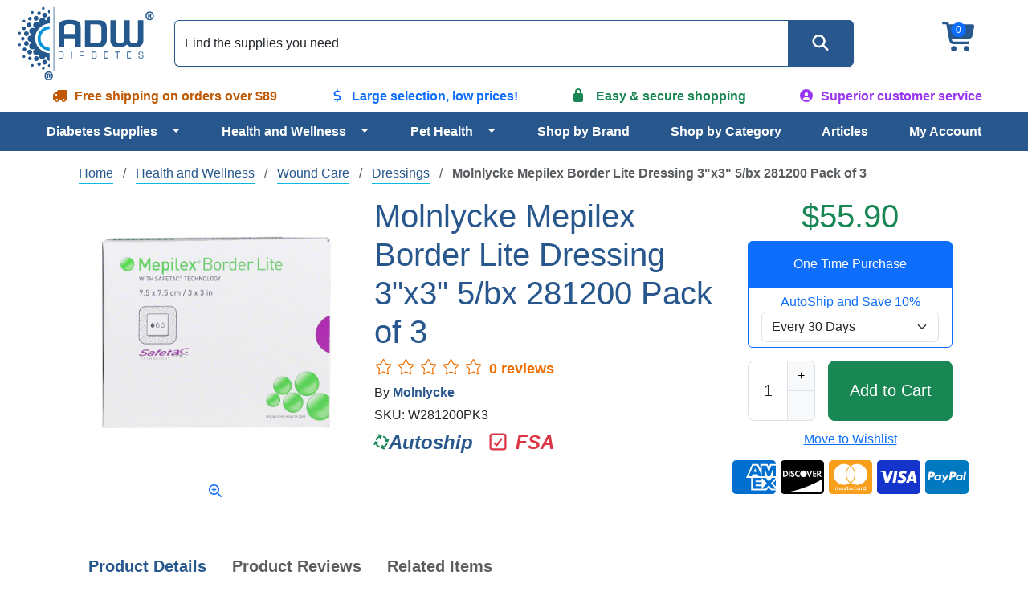

--- FILE ---
content_type: text/html; charset=utf-8
request_url: https://www.adwdiabetes.com/product/9238/molnlycke-mepilex-border-lite-dressing-281200
body_size: 19375
content:
<!DOCTYPE html>
<html data-bs-theme="light" lang="en">
<head id="ctl00_cataloghead">
    <script type="5d18c7d0cd5971126fed6cc5-text/javascript">(function(w,d,s,l,i){w[l]=w[l]||[];w[l].push({'gtm.start':
    new Date().getTime(),event:'gtm.js'});var f=d.getElementsByTagName(s)[0],
    j=d.createElement(s),dl=l!='dataLayer'?'&l='+l:'';j.async=true;j.src=
    'https://www.googletagmanager.com/gtm.js?id='+i+dl;f.parentNode.insertBefore(j,f);
    })(window, document, 'script', 'dataLayer', 'GTM-W9X4WB');</script>
    <meta http-equiv="Content-Type" content="text/html; charset=UTF-8" /><meta http-equiv="x-dns-prefetch-control" content="on" /><meta name="viewport" content="width=device-width, initial-scale=1" /><meta name="theme-color" content="#27578C" /><meta name="msapplication-navbutton-color" content="#27578C" /><meta name="apple-mobile-web-app-status-bar-style" content="#27578C" /><link rel="dns-prefetch" href="https://ajax.googleapis.com" /><link rel="dns-prefetch" href="https://www.googletagmanager.com/" /><link rel="shortcut icon" href="/favicon.ico" type="image/x-icon" />
    <link rel="canonical" href="https://www.adwdiabetes.com/product/9238/molnlycke-mepilex-border-lite-dressing-281200" />
    <meta name="description" content="Buy Molnlycke Mepilex Border Lite Dressing 3x3in 281200 Pack of 3 at www.adwdiabetes.com. Molnlycke Mepilex Border Lite is a thin, all-in-one foam dressing for lowly exuding acute or chronic wounds." />
    <meta property="og:title" content="Mepilex Border Lite Dressing 281200 Pack of 3 Dressings | ADW Diabetes" />
    <meta property="og:description" content="Buy Molnlycke Mepilex Border Lite Dressing 3x3in 281200 Pack of 3 at www.adwdiabetes.com. Molnlycke Mepilex Border Lite is a thin, all-in-one foam dressing for lowly exuding acute or chronic wounds." />
    <meta name="og:image" content="https://www.adwdiabetes.com/images/mepilex-border-lite-w281200.jpg" />
    <link rel="preload" fetchpriority="high" as="image" href="https://www.adwdiabetes.com/images/mepilex-border-lite-w281200.jpg" /><title>
	Mepilex Border Lite Dressing 281200 Pack of 3 Dressings | ADW Diabetes
</title><link rel="stylesheet" type="text/css" href="/combres.axd/ADWCoreCSS/1238995245/"/>
    <script src="https://ajax.googleapis.com/ajax/libs/jquery/3.7.1/jquery.min.js" type="5d18c7d0cd5971126fed6cc5-text/javascript"></script>
    <script defer src="https://kit.fontawesome.com/fc7f930b7c.js" crossorigin="anonymous" type="5d18c7d0cd5971126fed6cc5-text/javascript"></script>
    <script defer type="5d18c7d0cd5971126fed6cc5-text/javascript" src="//cdn.nextopia.net/v1.5.1/dc1182575ea7e201dc9f9b0e18b1975d.js"></script>
    <script defer src="https://cdn.jsdelivr.net/npm/bootstrap@5.3.2/dist/js/bootstrap.bundle.min.js" integrity="sha384-C6RzsynM9kWDrMNeT87bh95OGNyZPhcTNXj1NW7RuBCsyN/o0jlpcV8Qyq46cDfL" crossorigin="anonymous" type="5d18c7d0cd5971126fed6cc5-text/javascript"></script>
    <script type="5d18c7d0cd5971126fed6cc5-text/javascript">$(document).ready(function () {  var flushsupported = '1'; if(typeof endofdocument=='undefined' ){flushsupported='0';} $.post("/widgets-store/setHtmlFlushFlag/" + flushsupported, function () {    if (flushsupported == '0')        window.location.reload(); }); }); </script> </head>
<body>
    <noscript><iframe src="https://www.googletagmanager.com/ns.html?id=GTM-W9X4WB" height="0" width="0" style="display:none;visibility:hidden"></iframe></noscript>
    <script type="5d18c7d0cd5971126fed6cc5-text/javascript">
        var tempvar="checking";
        var mc_ThemeBase = "/Templates/ADW/";
        var prdoverlay = null;
        var IsFloatingCartEnabled = 'False';
        var protocol = window.location.protocol;
        var hostName = window.location.host;
        var homeUrl = "/";
        var shoppingcartUrl = "/cart/shoppingcart";
        var fastchkoutUrl = "https://www.adwdiabetes.com/widgets-checkout/securedcheckout";
        var loginurl = 'https://www.adwdiabetes.com/account/login?returnurl={0}';
        var Theme = "ADW";
        var hdnB2BModeValue = 'False';
        var hdnCheckIsUserRegistered = 'False';
        var hdnGetRedirectURL = 'https://www.adwdiabetes.com/account/login';
        var allowbackorder = "False";
        var Minitemplate = false;
        var undefined; 
        var useSavedajaxWidgetList = false;
        var themeimagesurl = "/" + "Templates/" + "ADW" + "/images/";
        var shoppingcartactionurl = 'https://www.adwdiabetes.com/cart/';
        var currentlyeditingtemplate = "";
        var templatetypeid = "";
        var ajaxWidgetList = [];
        var ajaxWidgetList_early = [];
        var ignify = {};
        var alternateimagescount = 4; 
        var alternateimagesverticle = false; 
        var customerwhoboughtcount = 4;
        var recentlyviewedrecommendationscount = 2;
        var starratingwidth = 14;
        var floatingcartviewname = "html_cartmini";
        var floatingcartcontrollermethodname = "gethtml_cartmini";
        var floatingcartpositiontop = "5%";
        var floatingcartpositionleft = "62%";
        var compareviewname = "html_viewcomparison2";
        var compareviewlaunch = "window";
        var quickviewwidth = "765";
        var quickviewheight = "460";
        var autocompleteurl = "/store/autocomplete?autocompletecount=15";
        var googleanalyticsid = ""; 
        var gatracingmode = "NONE";
        var newarrivaldays = "30"; 
        var multichannelbrowsing = "0";
        var isfileuploadenabled = 'true';
        var GoogleShoppingId = "";
    </script>
    <script type="5d18c7d0cd5971126fed6cc5-text/javascript" src="/combres.axd/frameworkJS/-1727061116/"></script>
    <script type="5d18c7d0cd5971126fed6cc5-text/javascript" src="/combres.axd/AjaxUiJS/789873448/"></script>
    <div class="container-fluid p-0">
        
<header>
    <div class="align-items-center d-flex flex-wrap justify-content-between text-center">
        <div class="col-6 col-md-2 logo order-0 p-1">
<a href="/" class="navbar-brand d-lg-block"><img src="/images/adw-logo.svg" alt="ADW Diabetes - Your Diabetic Supplies Superstore!" height="100" width="186" /></a></div>
        <div class="col-3 col-md-2 d-flex justify-content-end justify-content-xl-center order-1 order-md-2">
<div class="cartlinks fa-3x"><span class="basket fa-layers fa-fw"><i class="fa-solid fa-cart-shopping fa-xs" aria-hidden="true"></i><span class="fa-layers-counter fa-layers-top-right">0</span></span></div>
<script type="5d18c7d0cd5971126fed6cc5-text/javascript">
    function cartUpdate() {}
    function ltkUpdate() {
        cartUpdate();
        _ltk.SCA.Submit();
;
    }
    $(document).ready(function () {
        $(".basket").click(function () {
            ignify_cart_view_js.continuecheckout();
        });
        (function (d) { if (typeof _ltk == "undefined") { if (document.addEventListener) document.addEventListener("ltkAsyncListener", function () { _ltk_util.ready(d) }); else { e = document.documentElement; e.ltkAsyncProperty = 0; e.attachEvent("onpropertychange", function (e) { if (e.propertyName == "ltkAsyncProperty") { _ltk_util.ready(d) } }) } } else { _ltk_util.ready(d) } })(function () {
            _ltk.SCA.ClearCart();
        });
    });
</script></div>
        <nav class="col-3 col-md-2 col-xl-12 navbar navbar-expand-xl order-2 order-xl-3 p-1" aria-label="Main menu navigation">
<div class="container-fluid justify-content-end">
    <button class="navbar-toggler" type="button" data-bs-toggle="offcanvas" data-bs-target="#main-menu" aria-controls="main-menu" aria-label="Open Menu">
        <span data-bs-target="#main-menu"><i class="fa-solid fa-bars"></i></span>
    </button>
    <div class="offcanvas offcanvas-end" tabindex="-1" id="main-menu" aria-label="Main Menu">
        <div class="offcanvas-header pb-0 text-end">
            <button type="button" class="btn-close btn-close-white" data-bs-dismiss="offcanvas" aria-label="Close"></button>
        </div>
        <div class="offcanvas-body text-start">
            <ul class="flex-grow-1 justify-content-lg-evenly navbar-nav" role="menu">
                <li class="btn-group dropdown nav-item" role="presentation">
                    <a href="/category/diabetes-supplies" class="btn nav-link text-start w-100" id="c_338" role="menuitem">Diabetes Supplies</a>
                    <button type="button" class="btn dropdown-toggle dropdown-toggle-split" data-bs-toggle="dropdown" data-bs-auto-close="outside" aria-expanded="false" aria-haspopup="true" role="menuitem"><span class="visually-hidden">Toggle Dropdown</span></button>
                    <ul class="dropdown-menu py-0 shadow" role="menuitem" aria-labelledby="c_338">
                        <li role="presentation"><a href="/category/diabetic-test-strips" class="dropdown-item" role="menuitem">Diabetic Test Strips</a></li>
                        <li class="btn-group dropdown dropdown-submenu dropend" role="presentation">
                            <a href="/category/insulin-pump-supplies" class="dropdown-item text-start w-100" id="c_65" role="menuitem">Insulin Pump Supplies</a>
                            <button type="button" class="btn dropdown-toggle dropdown-toggle-split py-0" data-bs-toggle="dropdown" data-bs-auto-close="outside" aria-expanded="false" aria-haspopup="true" role="menuitem"><span class="visually-hidden">Toggle Dropdown</span></button>
                            <ul class="dropdown-menu py-0 shadow" role="menuitem" aria-labelledby="c_338">
                                <li role="presentation"><a href="/category/cartridges-reservoirs" class="dropdown-item" role="menuitem">Cartridges / Reservoirs</a></li>
                                <li role="presentation"><a href="/category/infusion-sets" class="dropdown-item" role="menuitem">Insulin Pump Infusion Sets</a></li>
                                <li role="presentation"><a href="/category/insulin-pump-accessories" class="dropdown-item" role="menuitem">Insulin Pump Accessories</a></li>
                                <li role="presentation"><a href="/category/skin-prep" class="dropdown-item" role="menuitem">Skin Prep</a></li>
                            </ul>
                        </li>
                        <li role="presentation"><a href="/category/glucose-meters" class="dropdown-item" role="menuitem">Glucose Monitor Kits</a></li>
                        <li role="presentation"><a href="/category/continuous-glucose-monitoring" class="dropdown-item" role="menuitem">Continuous Glucose Monitoring</a></li>
                        <li class="btn-group dropdown dropdown-submenu dropend" role="presentation">
                            <a href="/category/syringes" class="dropdown-item text-start w-100" id="c_88" role="menuitem">Syringes</a>
                            <button type="button" class="btn dropdown-toggle dropdown-toggle-split py-0" data-bs-toggle="dropdown" data-bs-auto-close="outside" aria-expanded="false" aria-haspopup="true" role="menuitem"><span class="visually-hidden">Toggle Dropdown</span></button>
                            <ul class="dropdown-menu py-0 shadow" role="menuitem" aria-labelledby="c_338">
                                <li role="presentation"><a href="/category/insulin-syringe-accessories" class="dropdown-item" role="menuitem">Insulin Syringe Accessories</a></li>
                                <li role="presentation"><a href="/category/insulin-syringes" class="dropdown-item" role="menuitem">Insulin Syringes</a></li>
                                <li role="presentation"><a href="/category/safety-syringes" class="dropdown-item" role="menuitem">Safety Syringes</a></li>
                                <li role="presentation"><a href="/category/syringe-specials-combos" class="dropdown-item" role="menuitem">Syringe Specials & Combos</a></li>
                            </ul>
                        </li>
                        <li role="presentation"><a href="/category/glucose-control-solution" class="dropdown-item" role="menuitem">Control Solution</a></li>
                        <li class="btn-group dropdown dropdown-submenu dropend" role="presentation">
                            <a href="/category/diabetic-foot-care" class="dropdown-item text-start w-100" id="c_27" role="menuitem">Diabetic Foot Care</a>
                            <button type="button" class="btn dropdown-toggle dropdown-toggle-split py-0" data-bs-toggle="dropdown" data-bs-auto-close="outside" aria-expanded="false" aria-haspopup="true" role="menuitem"><span class="visually-hidden">Toggle Dropdown</span></button>
                            <ul class="dropdown-menu py-0 shadow" role="menuitem" aria-labelledby="c_338">
                                <li role="presentation"><a href="/category/diabetic-foot-care-accessories" class="dropdown-item" role="menuitem">Diabetic Foot Care Accessories</a></li>
                                <li role="presentation"><a href="/category/diabetic-socks" class="dropdown-item" role="menuitem">Diabetic Socks</a></li>
                            </ul>
                        </li>
                        <li role="presentation"><a href="/category/a1c-test" class="dropdown-item" role="menuitem">A1C Testing Supplies</a></li>
                        <li class="btn-group dropdown dropdown-submenu dropend" role="presentation">
                            <a href="/category/diabetic-teaching-tools" class="dropdown-item text-start w-100" id="c_162" role="menuitem">Diabetic Teaching Tools</a>
                            <button type="button" class="btn dropdown-toggle dropdown-toggle-split py-0" data-bs-toggle="dropdown" data-bs-auto-close="outside" aria-expanded="false" aria-haspopup="true" role="menuitem"><span class="visually-hidden">Toggle Dropdown</span></button>
                            <ul class="dropdown-menu py-0 shadow" role="menuitem" aria-labelledby="c_338">
                                <li role="presentation"><a href="/category/portion-control-plates" class="dropdown-item" role="menuitem">Portion Control Plates</a></li>
                            </ul>
                        </li>
                        <li role="presentation"><a href="/category/glucose-products" class="dropdown-item" role="menuitem">Glucose Products</a></li>
                        <li class="btn-group dropdown dropdown-submenu dropend" role="presentation">
                            <a href="/category/insulin-coolers" class="dropdown-item text-start w-100" id="c_64" role="menuitem">Insulin Coolers</a>
                            <button type="button" class="btn dropdown-toggle dropdown-toggle-split py-0" data-bs-toggle="dropdown" data-bs-auto-close="outside" aria-expanded="false" aria-haspopup="true" role="menuitem"><span class="visually-hidden">Toggle Dropdown</span></button>
                            <ul class="dropdown-menu py-0 shadow" role="menuitem" aria-labelledby="c_338">
                                <li role="presentation"><a href="/category/diabetic-wallets" class="dropdown-item" role="menuitem">Diabetic Wallets</a></li>
                                <li role="presentation"><a href="/category/coolers" class="dropdown-item" role="menuitem">Coolers</a></li>
                            </ul>
                        </li>
                        <li role="presentation"><a href="/category/insulin-pumps" class="dropdown-item" role="menuitem">Insulin Pumps</a></li>
                        <li class="btn-group dropdown dropdown-submenu dropend" role="presentation">
                            <a href="/category/lancets-devices" class="dropdown-item text-start w-100" id="c_76" role="menuitem">Lancets & Devices</a>
                            <button type="button" class="btn dropdown-toggle dropdown-toggle-split py-0" data-bs-toggle="dropdown" data-bs-auto-close="outside" aria-expanded="false" aria-haspopup="true" role="menuitem"><span class="visually-hidden">Toggle Dropdown</span></button>
                            <ul class="dropdown-menu py-0 shadow" role="menuitem" aria-labelledby="c_338">
                                <li role="presentation"><a href="/category/lancets" class="dropdown-item" role="menuitem">Lancets</a></li>
                                <li role="presentation"><a href="/category/lancing-devices" class="dropdown-item" role="menuitem">Lancing Devices</a></li>
                                <li role="presentation"><a href="/category/safety-lancets" class="dropdown-item" role="menuitem">Safety Lancets</a></li>
                            </ul>
                        </li>
                        <li role="presentation"><a href="/category/neuropathy" class="dropdown-item" role="menuitem">Neuropathy</a></li>
                        <li role="presentation"><a href="/category/sharps-waste-disposal" class="dropdown-item" role="menuitem">Sharps & Waste Disposal</a></li>
                        <li class="btn-group dropdown dropdown-submenu dropend" role="presentation">
                            <a href="/category/pen-needles-pens" class="dropdown-item text-start w-100" id="c_193" role="menuitem">Pen Needles / Pens</a>
                            <button type="button" class="btn dropdown-toggle dropdown-toggle-split py-0" data-bs-toggle="dropdown" data-bs-auto-close="outside" aria-expanded="false" aria-haspopup="true" role="menuitem"><span class="visually-hidden">Toggle Dropdown</span></button>
                            <ul class="dropdown-menu py-0 shadow" role="menuitem" aria-labelledby="c_338">
                                <li role="presentation"><a href="/category/insulin-pens" class="dropdown-item" role="menuitem">Insulin Pens</a></li>
                                <li role="presentation"><a href="/category/pen-needles" class="dropdown-item" role="menuitem">Insulin Pen Needles</a></li>
                                <li role="presentation"><a href="/category/safety-pen-needles" class="dropdown-item" role="menuitem">Safety Pen Needles</a></li>
                            </ul>
                        </li>
                        <li class="btn-group dropdown dropdown-submenu dropend" role="presentation">
                            <a href="/category/specials-combos" class="dropdown-item text-start w-100" id="c_120" role="menuitem">Specials & Combos</a>
                            <button type="button" class="btn dropdown-toggle dropdown-toggle-split py-0" data-bs-toggle="dropdown" data-bs-auto-close="outside" aria-expanded="false" aria-haspopup="true" role="menuitem"><span class="visually-hidden">Toggle Dropdown</span></button>
                            <ul class="dropdown-menu py-0 shadow" role="menuitem" aria-labelledby="c_338">
                                <li role="presentation"><a href="/category/free-meter-deals" class="dropdown-item" role="menuitem">FREE Meter Deals</a></li>
                                <li role="presentation"><a href="/category/value-packs" class="dropdown-item" role="menuitem">Value Packs</a></li>
                                <li role="presentation"><a href="/category/50ct-combos" class="dropdown-item" role="menuitem">50ct Combos</a></li>
                                <li role="presentation"><a href="/category/100ct-combos" class="dropdown-item" role="menuitem">100ct Combos</a></li>
                            </ul>
                        </li>
                        <li class="btn-group dropdown dropdown-submenu dropend" role="presentation">
                            <a href="/category/testing-accessories" class="dropdown-item text-start w-100" id="c_124" role="menuitem">Diabetic Testing Accessories</a>
                            <button type="button" class="btn dropdown-toggle dropdown-toggle-split py-0" data-bs-toggle="dropdown" data-bs-auto-close="outside" aria-expanded="false" aria-haspopup="true" role="menuitem"><span class="visually-hidden">Toggle Dropdown</span></button>
                            <ul class="dropdown-menu py-0 shadow" role="menuitem" aria-labelledby="c_338">
                                <li role="presentation"><a href="/category/batteries" class="dropdown-item" role="menuitem">Batteries</a></li>
                                <li role="presentation"><a href="/category/diabetes-log-books" class="dropdown-item" role="menuitem">Diabetes Log Books</a></li>
                            </ul>
                        </li>
                        <li role="presentation"><a href="/category/urine-test-strips" class="dropdown-item" role="menuitem">Urinalysis Test Strips</a></li>
                    </ul>
                </li>
                <li class="btn-group dropdown nav-item" role="presentation">
                    <a href="/category/health-wellness" class="btn nav-link text-start w-100" id="c_339" role="menuitem">Health and Wellness</a>
                    <button type="button" class="btn dropdown-toggle dropdown-toggle-split" data-bs-toggle="dropdown" data-bs-auto-close="outside" aria-expanded="false" aria-haspopup="true" role="menuitem"><span class="visually-hidden">Toggle Dropdown</span></button>
                    <ul class="dropdown-menu py-0 shadow" role="menuitem" aria-labelledby="c_339">
                        <li class="btn-group dropdown dropdown-submenu dropend" role="presentation">
                            <a href="/category/home-medical-equipment" class="dropdown-item text-start w-100" id="c_34" role="menuitem">Home Medical Equipment</a>
                            <button type="button" class="btn dropdown-toggle dropdown-toggle-split py-0" data-bs-toggle="dropdown" data-bs-auto-close="outside" aria-expanded="false" aria-haspopup="true" role="menuitem"><span class="visually-hidden">Toggle Dropdown</span></button>
                            <ul class="dropdown-menu py-0 shadow" role="menuitem" aria-labelledby="c_339">
                                <li role="presentation"><a href="/category/bath-seats" class="dropdown-item" role="menuitem">Bath Seats</a></li>
                                <li role="presentation"><a href="/category/bedding" class="dropdown-item" role="menuitem">Bedding</a></li>
                                <li role="presentation"><a href="/category/commode-accessories" class="dropdown-item" role="menuitem">Commode Accessories</a></li>
                                <li role="presentation"><a href="/category/crutches" class="dropdown-item" role="menuitem">Crutches</a></li>
                                <li role="presentation"><a href="/category/medical-furniture" class="dropdown-item" role="menuitem">Medical Furniture</a></li>
                                <li role="presentation"><a href="/category/physical-therapy-products" class="dropdown-item" role="menuitem">Physical Therapy Products</a></li>
                                <li role="presentation"><a href="/category/pillows-wedges-rolls" class="dropdown-item" role="menuitem">Pillows, Wedges, Rolls</a></li>
                                <li role="presentation"><a href="/category/raised-toilet-seat" class="dropdown-item" role="menuitem">Raised Toilet Seat</a></li>
                                <li role="presentation"><a href="/category/rollators" class="dropdown-item" role="menuitem">Rollators</a></li>
                                <li role="presentation"><a href="/category/seat-cushions" class="dropdown-item" role="menuitem">Seat Cushions</a></li>
                                <li role="presentation"><a href="/category/sphygmomanometers" class="dropdown-item" role="menuitem">Sphygmomanometers</a></li>
                                <li role="presentation"><a href="/category/stethoscope-kits" class="dropdown-item" role="menuitem">Stethoscope Kits</a></li>
                                <li role="presentation"><a href="/category/stethoscopes" class="dropdown-item" role="menuitem">Stethoscopes</a></li>
                                <li role="presentation"><a href="/category/transport-chairs" class="dropdown-item" role="menuitem">Transport Chairs</a></li>
                                <li role="presentation"><a href="/category/tub-shower-accessories" class="dropdown-item" role="menuitem">Tub/Shower Accessories</a></li>
                                <li role="presentation"><a href="/category/walker-accessories" class="dropdown-item" role="menuitem">Walker Accessories</a></li>
                                <li role="presentation"><a href="/category/walkers" class="dropdown-item" role="menuitem">Walkers</a></li>
                                <li role="presentation"><a href="/category/walking-cane-accessories" class="dropdown-item" role="menuitem">Walking Cane Accessories</a></li>
                                <li role="presentation"><a href="/category/walking-canes" class="dropdown-item" role="menuitem">Walking Canes</a></li>
                                <li role="presentation"><a href="/category/wheelchair-accessories" class="dropdown-item" role="menuitem">Wheelchair Accessories</a></li>
                                <li role="presentation"><a href="/category/wheelchair-cushions" class="dropdown-item" role="menuitem">Wheelchair Cushions</a></li>
                                <li role="presentation"><a href="/category/wheelchairs" class="dropdown-item" role="menuitem">Wheelchairs</a></li>
                            </ul>
                        </li>
                        <li role="presentation"><a href="/category/at-home-test-kits" class="dropdown-item" role="menuitem">At Home Test Kits</a></li>
                        <li role="presentation"><a href="/category/baby-formula" class="dropdown-item" role="menuitem">Baby Formula</a></li>
                        <li class="btn-group dropdown dropdown-submenu dropend" role="presentation">
                            <a href="/category/blood-pressure-monitors" class="dropdown-item text-start w-100" id="c_4" role="menuitem">Blood Pressure Monitors</a>
                            <button type="button" class="btn dropdown-toggle dropdown-toggle-split py-0" data-bs-toggle="dropdown" data-bs-auto-close="outside" aria-expanded="false" aria-haspopup="true" role="menuitem"><span class="visually-hidden">Toggle Dropdown</span></button>
                            <ul class="dropdown-menu py-0 shadow" role="menuitem" aria-labelledby="c_339">
                                <li role="presentation"><a href="/category/blood-pressure-monitor-accessories" class="dropdown-item" role="menuitem">Blood Pressure Monitor Accessories</a></li>
                                <li role="presentation"><a href="/category/arm-blood-pressure-monitors" class="dropdown-item" role="menuitem">Arm Blood Pressure Monitors</a></li>
                                <li role="presentation"><a href="/category/automatic-blood-pressure-monitors" class="dropdown-item" role="menuitem">Automatic Blood Pressure Monitors</a></li>
                                <li role="presentation"><a href="/category/blood-pressure-cuffs" class="dropdown-item" role="menuitem">Blood Pressure Cuffs</a></li>
                                <li role="presentation"><a href="/category/wrist-blood-pressure-monitors" class="dropdown-item" role="menuitem">Wrist Blood Pressure Monitors</a></li>
                            </ul>
                        </li>
                        <li class="btn-group dropdown dropdown-submenu dropend" role="presentation">
                            <a href="/category/catheters" class="dropdown-item text-start w-100" id="c_152" role="menuitem">Catheters</a>
                            <button type="button" class="btn dropdown-toggle dropdown-toggle-split py-0" data-bs-toggle="dropdown" data-bs-auto-close="outside" aria-expanded="false" aria-haspopup="true" role="menuitem"><span class="visually-hidden">Toggle Dropdown</span></button>
                            <ul class="dropdown-menu py-0 shadow" role="menuitem" aria-labelledby="c_339">
                                <li role="presentation"><a href="/category/catheter-accessories" class="dropdown-item" role="menuitem">Catheter Accessories</a></li>
                                <li role="presentation"><a href="/category/female-catheters" class="dropdown-item" role="menuitem">Female Catheters</a></li>
                                <li role="presentation"><a href="/category/male-external-catheters" class="dropdown-item" role="menuitem">External Male Catheters</a></li>
                                <li role="presentation"><a href="/category/male-intermittent-catheters" class="dropdown-item" role="menuitem">Intermittent Male Catheters</a></li>
                                <li role="presentation"><a href="/category/pediatric-catheters" class="dropdown-item" role="menuitem">Pediatric Catheters</a></li>
                            </ul>
                        </li>
                        <li class="btn-group dropdown dropdown-submenu dropend" role="presentation">
                            <a href="/category/cpap" class="dropdown-item text-start w-100" id="c_286" role="menuitem">CPAP</a>
                            <button type="button" class="btn dropdown-toggle dropdown-toggle-split py-0" data-bs-toggle="dropdown" data-bs-auto-close="outside" aria-expanded="false" aria-haspopup="true" role="menuitem"><span class="visually-hidden">Toggle Dropdown</span></button>
                            <ul class="dropdown-menu py-0 shadow" role="menuitem" aria-labelledby="c_339">
                                <li role="presentation"><a href="/category/cpap-cleaning-products" class="dropdown-item" role="menuitem">CPAP Cleaning Products</a></li>
                                <li role="presentation"><a href="/category/cpap-headgear" class="dropdown-item" role="menuitem">CPAP Headgear</a></li>
                                <li role="presentation"><a href="/category/cpap-headgear-accessories" class="dropdown-item" role="menuitem">CPAP Headgear Accessories</a></li>
                                <li role="presentation"><a href="/category/cpap-humidifiers-parts" class="dropdown-item" role="menuitem">CPAP Humidifiers & Parts</a></li>
                                <li role="presentation"><a href="/category/cpap-machine-accessories" class="dropdown-item" role="menuitem">CPAP Machine Accessories</a></li>
                                <li role="presentation"><a href="/category/cpap-masks" class="dropdown-item" role="menuitem">CPAP Masks</a></li>
                                <li role="presentation"><a href="/category/cpap-mask-accessories" class="dropdown-item" role="menuitem">CPAP Mask Accessories</a></li>
                            </ul>
                        </li>
                        <li role="presentation"><a href="/category/daily-living-aids" class="dropdown-item" role="menuitem">Daily Living Aids</a></li>
                        <li role="presentation"><a href="/category/dietary-supplements" class="dropdown-item" role="menuitem">Dietary Supplement</a></li>
                        <li class="btn-group dropdown dropdown-submenu dropend" role="presentation">
                            <a href="/category/enteral-feeding" class="dropdown-item text-start w-100" id="c_311" role="menuitem">Enteral Feeding</a>
                            <button type="button" class="btn dropdown-toggle dropdown-toggle-split py-0" data-bs-toggle="dropdown" data-bs-auto-close="outside" aria-expanded="false" aria-haspopup="true" role="menuitem"><span class="visually-hidden">Toggle Dropdown</span></button>
                            <ul class="dropdown-menu py-0 shadow" role="menuitem" aria-labelledby="c_339">
                                <li role="presentation"><a href="/category/feeding-bags-sets" class="dropdown-item" role="menuitem">Feeding Bags & Sets</a></li>
                                <li role="presentation"><a href="/category/feeding-pump-accessories" class="dropdown-item" role="menuitem">Feeding Pump Accessories</a></li>
                                <li role="presentation"><a href="/category/feeding-tube-accessories" class="dropdown-item" role="menuitem">Feeding Tube Accessories</a></li>
                                <li role="presentation"><a href="/category/feeding-tubes" class="dropdown-item" role="menuitem">Feeding Tubes</a></li>
                                <li role="presentation"><a href="/category/nutrition-child" class="dropdown-item" role="menuitem">Nutrition - Child</a></li>
                                <li role="presentation"><a href="/category/nutrition-supplemental" class="dropdown-item" role="menuitem">Nutrition - Supplemental</a></li>
                            </ul>
                        </li>
                        <li class="btn-group dropdown dropdown-submenu dropend" role="presentation">
                            <a href="/category/health-monitors" class="dropdown-item text-start w-100" id="c_50" role="menuitem">Health Monitors</a>
                            <button type="button" class="btn dropdown-toggle dropdown-toggle-split py-0" data-bs-toggle="dropdown" data-bs-auto-close="outside" aria-expanded="false" aria-haspopup="true" role="menuitem"><span class="visually-hidden">Toggle Dropdown</span></button>
                            <ul class="dropdown-menu py-0 shadow" role="menuitem" aria-labelledby="c_339">
                                <li role="presentation"><a href="/category/pulse-oximeters" class="dropdown-item" role="menuitem">Pulse Oximeters</a></li>
                                <li role="presentation"><a href="/category/thermometers" class="dropdown-item" role="menuitem">Thermometers</a></li>
                            </ul>
                        </li>
                        <li class="btn-group dropdown dropdown-submenu dropend" role="presentation">
                            <a href="/category/foot-care" class="dropdown-item text-start w-100" id="c_299" role="menuitem">Diabetes Foot Care</a>
                            <button type="button" class="btn dropdown-toggle dropdown-toggle-split py-0" data-bs-toggle="dropdown" data-bs-auto-close="outside" aria-expanded="false" aria-haspopup="true" role="menuitem"><span class="visually-hidden">Toggle Dropdown</span></button>
                            <ul class="dropdown-menu py-0 shadow" role="menuitem" aria-labelledby="c_339">
                                <li role="presentation"><a href="/category/cushions-liners" class="dropdown-item" role="menuitem">Cushions & Liners</a></li>
                                <li role="presentation"><a href="/category/corn-callus-bunions" class="dropdown-item" role="menuitem">Corn, Callus, Bunions</a></li>
                                <li role="presentation"><a href="/category/orthotics-supports" class="dropdown-item" role="menuitem">Orthotics & Supports</a></li>
                                <li role="presentation"><a href="/category/padding" class="dropdown-item" role="menuitem">Padding</a></li>
                                <li role="presentation"><a href="/category/toes" class="dropdown-item" role="menuitem">Toes</a></li>
                                <li role="presentation"><a href="/category/socks" class="dropdown-item" role="menuitem">Socks</a></li>
                            </ul>
                        </li>
                        <li class="btn-group dropdown dropdown-submenu dropend" role="presentation">
                            <a href="/category/incontinence-products" class="dropdown-item text-start w-100" id="c_55" role="menuitem">Incontinence Products</a>
                            <button type="button" class="btn dropdown-toggle dropdown-toggle-split py-0" data-bs-toggle="dropdown" data-bs-auto-close="outside" aria-expanded="false" aria-haspopup="true" role="menuitem"><span class="visually-hidden">Toggle Dropdown</span></button>
                            <ul class="dropdown-menu py-0 shadow" role="menuitem" aria-labelledby="c_339">
                                <li role="presentation"><a href="/category/adult-briefs" class="dropdown-item" role="menuitem">Adult Briefs</a></li>
                                <li role="presentation"><a href="/category/baby-diapers" class="dropdown-item" role="menuitem">Baby Diapers</a></li>
                                <li role="presentation"><a href="/category/wipes" class="dropdown-item" role="menuitem">Wipes</a></li>
                                <li role="presentation"><a href="/category/incontinence-cream" class="dropdown-item" role="menuitem">Incontinence Cream</a></li>
                                <li role="presentation"><a href="/category/incontinence-guards" class="dropdown-item" role="menuitem">Incontinence Guards</a></li>
                                <li role="presentation"><a href="/category/incontinence-liners" class="dropdown-item" role="menuitem">Incontinence Liners</a></li>
                                <li role="presentation"><a href="/category/incontinence-pads" class="dropdown-item" role="menuitem">Incontinence Pads</a></li>
                                <li role="presentation"><a href="/category/incontinence-pants" class="dropdown-item" role="menuitem">Incontinence Pants</a></li>
                                <li role="presentation"><a href="/category/incontinence-underpads" class="dropdown-item" role="menuitem">Incontinence Underpads</a></li>
                                <li role="presentation"><a href="/category/incontinence-underwear" class="dropdown-item" role="menuitem">Incontinence Underwear</a></li>
                            </ul>
                        </li>
                        <li class="btn-group dropdown dropdown-submenu dropend" role="presentation">
                            <a href="/category/mens-health" class="dropdown-item text-start w-100" id="c_78" role="menuitem">Men's Health</a>
                            <button type="button" class="btn dropdown-toggle dropdown-toggle-split py-0" data-bs-toggle="dropdown" data-bs-auto-close="outside" aria-expanded="false" aria-haspopup="true" role="menuitem"><span class="visually-hidden">Toggle Dropdown</span></button>
                            <ul class="dropdown-menu py-0 shadow" role="menuitem" aria-labelledby="c_339">
                                <li role="presentation"><a href="/category/mens-health-accessories" class="dropdown-item" role="menuitem">Men's Health Accessories</a></li>
                                <li role="presentation"><a href="/category/device-replacement-parts" class="dropdown-item" role="menuitem">Device Replacement Parts</a></li>
                                <li role="presentation"><a href="/category/lubricants" class="dropdown-item" role="menuitem">Lubricants</a></li>
                                <li role="presentation"><a href="/category/tension-systems" class="dropdown-item" role="menuitem">Tension Systems</a></li>
                                <li role="presentation"><a href="/category/vacuum-erection-device" class="dropdown-item" role="menuitem">Vacuum Erection Device</a></li>
                            </ul>
                        </li>
                        <li role="presentation"><a href="/category/oral-healthcare" class="dropdown-item" role="menuitem">Oral Healthcare</a></li>
                        <li class="btn-group dropdown dropdown-submenu dropend" role="presentation">
                            <a href="/category/ostomy-supplies" class="dropdown-item text-start w-100" id="c_92" role="menuitem">Ostomy Supplies</a>
                            <button type="button" class="btn dropdown-toggle dropdown-toggle-split py-0" data-bs-toggle="dropdown" data-bs-auto-close="outside" aria-expanded="false" aria-haspopup="true" role="menuitem"><span class="visually-hidden">Toggle Dropdown</span></button>
                            <ul class="dropdown-menu py-0 shadow" role="menuitem" aria-labelledby="c_339">
                                <li role="presentation"><a href="/category/ostomy-accessories" class="dropdown-item" role="menuitem">Ostomy Accessories</a></li>
                                <li role="presentation"><a href="/category/ostomy-pouch" class="dropdown-item" role="menuitem">Ostomy Pouch</a></li>
                                <li role="presentation"><a href="/category/personal-care" class="dropdown-item" role="menuitem">Personal Care</a></li>
                                <li role="presentation"><a href="/category/skin-barriers-wafers" class="dropdown-item" role="menuitem">Skin Barriers / Wafers</a></li>
                            </ul>
                        </li>
                        <li class="btn-group dropdown dropdown-submenu dropend" role="presentation">
                            <a href="/category/otc-pharmacy-items" class="dropdown-item text-start w-100" id="c_97" role="menuitem">OTC Pharmacy Items</a>
                            <button type="button" class="btn dropdown-toggle dropdown-toggle-split py-0" data-bs-toggle="dropdown" data-bs-auto-close="outside" aria-expanded="false" aria-haspopup="true" role="menuitem"><span class="visually-hidden">Toggle Dropdown</span></button>
                            <ul class="dropdown-menu py-0 shadow" role="menuitem" aria-labelledby="c_339">
                                <li role="presentation"><a href="/category/otc-accessories" class="dropdown-item" role="menuitem">OTC Accessories</a></li>
                                <li role="presentation"><a href="/category/kinesio-tape" class="dropdown-item" role="menuitem">Kinesio Tape</a></li>
                                <li role="presentation"><a href="/category/cough-cold" class="dropdown-item" role="menuitem">Cough & Cold</a></li>
                                <li role="presentation"><a href="/category/cream-lotion" class="dropdown-item" role="menuitem">Cream / Lotion</a></li>
                                <li role="presentation"><a href="/category/medical-gloves" class="dropdown-item" role="menuitem">Medical Gloves</a></li>
                                <li role="presentation"><a href="/category/pain-fever" class="dropdown-item" role="menuitem">Pain & Fever</a></li>
                                <li role="presentation"><a href="/category/vitamins-supplements" class="dropdown-item" role="menuitem">Vitamins & Supplements</a></li>
                                <li role="presentation"><a href="/category/compression-garments" class="dropdown-item" role="menuitem">Compression Garments</a></li>
                            </ul>
                        </li>
                        <li class="btn-group dropdown dropdown-submenu dropend" role="presentation">
                            <a href="/category/professional-products" class="dropdown-item text-start w-100" id="c_203" role="menuitem">Professional Products</a>
                            <button type="button" class="btn dropdown-toggle dropdown-toggle-split py-0" data-bs-toggle="dropdown" data-bs-auto-close="outside" aria-expanded="false" aria-haspopup="true" role="menuitem"><span class="visually-hidden">Toggle Dropdown</span></button>
                            <ul class="dropdown-menu py-0 shadow" role="menuitem" aria-labelledby="c_339">
                                <li role="presentation"><a href="/category/blood-collection-needles" class="dropdown-item" role="menuitem">Blood Collection Needles</a></li>
                                <li role="presentation"><a href="/category/blood-collection-sets" class="dropdown-item" role="menuitem">Blood Collection Sets</a></li>
                                <li role="presentation"><a href="/category/blood-collection-tubes" class="dropdown-item" role="menuitem">Blood Collection Tubes</a></li>
                                <li role="presentation"><a href="/category/disposable-syringes" class="dropdown-item" role="menuitem">Disposable Syringes</a></li>
                                <li role="presentation"><a href="/category/hypodermic-needles" class="dropdown-item" role="menuitem">Hypodermic Needles</a></li>
                                <li role="presentation"><a href="/category/irrigation-syringes" class="dropdown-item" role="menuitem">Irrigation Syringes</a></li>
                                <li role="presentation"><a href="/category/tuberculin-syringes" class="dropdown-item" role="menuitem">Tuberculin Syringes</a></li>
                                <li role="presentation"><a href="/category/oral-syringes" class="dropdown-item" role="menuitem">Oral Syringes</a></li>
                            </ul>
                        </li>
                        <li class="btn-group dropdown dropdown-submenu dropend" role="presentation">
                            <a href="/category/respiratory-care" class="dropdown-item text-start w-100" id="c_115" role="menuitem">Respiratory Care</a>
                            <button type="button" class="btn dropdown-toggle dropdown-toggle-split py-0" data-bs-toggle="dropdown" data-bs-auto-close="outside" aria-expanded="false" aria-haspopup="true" role="menuitem"><span class="visually-hidden">Toggle Dropdown</span></button>
                            <ul class="dropdown-menu py-0 shadow" role="menuitem" aria-labelledby="c_339">
                                <li role="presentation"><a href="/category/nebulizer-accessories" class="dropdown-item" role="menuitem">Nebulizer Accessories</a></li>
                                <li role="presentation"><a href="/category/nebulizer" class="dropdown-item" role="menuitem">Nebulizers</a></li>
                                <li role="presentation"><a href="/category/oxygen-supplies" class="dropdown-item" role="menuitem">Oxygen Supplies</a></li>
                            </ul>
                        </li>
                        <li class="btn-group dropdown dropdown-submenu dropend" role="presentation">
                            <a href="/category/wound-care" class="dropdown-item text-start w-100" id="c_135" role="menuitem">Wound Care</a>
                            <button type="button" class="btn dropdown-toggle dropdown-toggle-split py-0" data-bs-toggle="dropdown" data-bs-auto-close="outside" aria-expanded="false" aria-haspopup="true" role="menuitem"><span class="visually-hidden">Toggle Dropdown</span></button>
                            <ul class="dropdown-menu py-0 shadow" role="menuitem" aria-labelledby="c_339">
                                <li role="presentation"><a href="/category/bandages" class="dropdown-item" role="menuitem">Bandages</a></li>
                                <li role="presentation"><a href="/category/dressings" class="dropdown-item" role="menuitem">Dressings</a></li>
                                <li role="presentation"><a href="/category/gels-liquids" class="dropdown-item" role="menuitem">Gels & Liquids</a></li>
                                <li role="presentation"><a href="/category/pads-swabs-wipes" class="dropdown-item" role="menuitem">Pads, Swabs & Wipes</a></li>
                                <li role="presentation"><a href="/category/tapes" class="dropdown-item" role="menuitem">Tapes</a></li>
                                <li role="presentation"><a href="/category/total-care" class="dropdown-item" role="menuitem">Total Care</a></li>
                                <li role="presentation"><a href="/category/wraps" class="dropdown-item" role="menuitem">Wraps</a></li>
                            </ul>
                        </li>
                        <li role="presentation"><a href="/category/tracheostomy-supplies" class="dropdown-item" role="menuitem">Tracheostomy Supplies</a></li>
                    </ul>
                </li>
                <li class="btn-group dropdown nav-item" role="presentation">
                    <a href="/category/pet-health" class="btn nav-link text-start w-100" id="c_340" role="menuitem">Pet Health</a>
                    <button type="button" class="btn dropdown-toggle dropdown-toggle-split" data-bs-toggle="dropdown" data-bs-auto-close="outside" aria-expanded="false" aria-haspopup="true" role="menuitem"><span class="visually-hidden">Toggle Dropdown</span></button>
                    <ul class="dropdown-menu py-0 shadow" role="menuitem" aria-labelledby="c_340">
                        <li class="btn-group dropdown dropdown-submenu dropend" role="presentation">
                            <a href="/category/pet-diabetes-supplies" class="dropdown-item text-start w-100" id="c_107" role="menuitem">Pet Diabetes Supplies</a>
                            <button type="button" class="btn dropdown-toggle dropdown-toggle-split py-0" data-bs-toggle="dropdown" data-bs-auto-close="outside" aria-expanded="false" aria-haspopup="true" role="menuitem"><span class="visually-hidden">Toggle Dropdown</span></button>
                            <ul class="dropdown-menu py-0 shadow" role="menuitem" aria-labelledby="c_340">
                                <li role="presentation"><a href="/category/pet-glucose-monitors" class="dropdown-item" role="menuitem">Pet Glucose Monitors</a></li>
                                <li role="presentation"><a href="/category/pet-glucose-test-strips" class="dropdown-item" role="menuitem">Pet Glucose Test Strips</a></li>
                                <li role="presentation"><a href="/category/pet-lancets" class="dropdown-item" role="menuitem">Pet Lancets</a></li>
                                <li role="presentation"><a href="/category/pet-otc-pharmacy" class="dropdown-item" role="menuitem">Pet OTC Pharmacy</a></li>
                                <li role="presentation"><a href="/category/pet-testing-accessories" class="dropdown-item" role="menuitem">Pet Testing Accessories</a></li>
                            </ul>
                        </li>
                        <li class="btn-group dropdown dropdown-submenu dropend" role="presentation">
                            <a href="/category/pet-care" class="dropdown-item text-start w-100" id="c_196" role="menuitem">Pet Care</a>
                            <button type="button" class="btn dropdown-toggle dropdown-toggle-split py-0" data-bs-toggle="dropdown" data-bs-auto-close="outside" aria-expanded="false" aria-haspopup="true" role="menuitem"><span class="visually-hidden">Toggle Dropdown</span></button>
                            <ul class="dropdown-menu py-0 shadow" role="menuitem" aria-labelledby="c_340">
                                <li role="presentation"><a href="/category/dog-treats" class="dropdown-item" role="menuitem">Dog Treats</a></li>
                                <li role="presentation"><a href="/category/pet-accessories" class="dropdown-item" role="menuitem">Pet Accessories</a></li>
                                <li role="presentation"><a href="/category/pet-cleanup" class="dropdown-item" role="menuitem">Pet Cleanup</a></li>
                                <li role="presentation"><a href="/category/pet-dental-care" class="dropdown-item" role="menuitem">Pet Dental Care</a></li>
                                <li role="presentation"><a href="/category/pet-grooming-supplies" class="dropdown-item" role="menuitem">Pet Grooming Supplies</a></li>
                                <li role="presentation"><a href="/category/pet-relaxant" class="dropdown-item" role="menuitem">Pet Relaxant</a></li>
                                <li role="presentation"><a href="/category/pet-supplements" class="dropdown-item" role="menuitem">Pet Supplements</a></li>
                                <li role="presentation"><a href="/category/pet-toys" class="dropdown-item" role="menuitem">Pet Toys</a></li>
                                <li role="presentation"><a href="/category/shedding-tools-clippers" class="dropdown-item" role="menuitem">Shedding Tools & Clippers</a></li>
                            </ul>
                        </li>
                        <li role="presentation"><a href="/category/pet-needles-syringes" class="dropdown-item" role="menuitem">Pet Needles & Syringes</a></li>
                        <li role="presentation"><a href="/category/pet-professional-products" class="dropdown-item" role="menuitem">Pet Professional Products</a></li>
                    </ul>
                </li>
                <li class="nav-item" role="presentation"><a href="/category/shop-by-brand" class="nav-link" role="menuitem">Shop by Brand</a></li>
                <li class="nav-item" role="presentation"><a href="/category/shop-by-category" class="nav-link" role="menuitem">Shop by Category</a></li>
                <li class="nav-item" role="presentation"><a href="https://www.adwdiabetes.com/articles/" class="nav-link" role="menuitem">Articles</a></li>
                <li class="nav-item" role="presentation"><a href="https://www.adwdiabetes.com/profile/myaccount.aspx" class="nav-link" role="menuitem">My Account</a></li>
            </ul>
        </div>
    </div>
</div></nav>
        <div class="col order-3 order-md-1 px-4 px-lg-1">
<div id="autocompletecontainer" class="input-group search shadow-sm" role="search">
    <div class="form-floating">
        <input type="search" name="searchbox" id="nxt-ac-searchbox" aria-label="Search" placeholder="Find the supplies you need" class="border-end-0 form-control text-primary-emphasis" />
        <label for="nxt-ac-searchbox">Find the supplies you need</label>
    </div>
    <button type="submit" name="search" id="search-submit" aria-label="Search" class="px-4 rounded-end text-white"><i class="fa-lg fa-magnifying-glass fa-solid mx-1"></i></button>
</div>
<div aria-hidden="true" aria-label="No search phrase entered." class="modal fade" id="search-modal" tabindex="-1">
    <div class="modal-dialog">
        <div class="modal-content">
            <div class="modal-header"><button type="button" class="btn-close" data-bs-dismiss="modal" aria-label="Close"></button></div>
            <div class="modal-body">Please enter a search phrase.</div>
        </div>
    </div>
</div>
<script type="5d18c7d0cd5971126fed6cc5-text/javascript">
    $('input[type="search"]').keypress(function (e) { if (e.which == 13) { return searchKW($(this).val()); } });
    $('#search-submit').on('click', function () { var kws = $('input[type="search"]').val(); return searchKW(kws); });
    function searchKW(kws) {
        if (kws != null) {
            if (kws.length == 0 || kws == $(this).attr('placeholder')) {
                $('#search-modal').modal('show');
            } else {
                var link = 'https://www.adwdiabetes.com/search.aspx?keywords={0}';
                window.location.href = link.replace('{0}', kws);
            }
        }
        return false;
    }
</script></div>
        <div class="col-12 order-2 pb-2 trust"> 
  <div class="dyn_content" id="contentId_HeaderBanner">
    <ul type="menu"> <li class="ship"><i class="fas fa-truck fa-flip-horizontal"></i>Free shipping on orders over $89</li>
 <li class="save"><i class="fas fa-dollar-sign"></i>Large selection, low prices!</li>
 <li class="easy"><i class="fas fa-lock"></i> Easy &amp; secure shopping</li>
 <li class="user"><i class="fas fa-user-circle"></i>Superior customer service</li>
 </ul>

        
    </div>
</div>
    </div>
</header>
        <main>
            <form id="ignecom" method="post" action="">
    
<section class="container">
    <script type="5d18c7d0cd5971126fed6cc5-text/javascript">var skuWidgets = []; var cart = new ignify.cart.ops();</script>
    <nav aria-label="breadcrumb">
<script type="application/ld+json">
    {
        "@context": "https://schema.org/",
        "@type": "BreadcrumbList",
        "itemListElement": [{
			"@type": "ListItem",
			"position": 1,
			"name": "Home",
			"item": "https://www.adwdiabetes.com"
		},{
			"@type": "ListItem",
			"position": 2,
			"name": "Health and Wellness",
			"item": "https://www.adwdiabetes.com/category/health-wellness"
		},{
			"@type": "ListItem",
			"position": 3,
			"name": "Wound Care",
			"item": "https://www.adwdiabetes.com/category/wound-care"
		},{
			"@type": "ListItem",
			"position": 4,
			"name": "Dressings",
			"item": "https://www.adwdiabetes.com/category/dressings"
		},{
			"@type": "ListItem",
			"position": 5,
			"name": "Molnlycke Mepilex Border Lite Dressing 3&quot;x3&quot; 5/bx 281200 Pack of 3",
			"item": "https://www.adwdiabetes.com/product/9238/molnlycke-mepilex-border-lite-dressing-281200"
		}]
    }
</script>
<ol class="breadcrumb flex-nowrap mb-0 overflow-x-auto p-3"><li class="breadcrumb-item"><a href="https://www.adwdiabetes.com">Home</a></li>
<li class="breadcrumb-item"><a href="https://www.adwdiabetes.com/category/health-wellness">Health and Wellness</a></li>
<li class="breadcrumb-item"><a href="https://www.adwdiabetes.com/category/wound-care">Wound Care</a></li>
<li class="breadcrumb-item"><a href="https://www.adwdiabetes.com/category/dressings">Dressings</a></li>
<li class="active breadcrumb-item current" aria-current="page">Molnlycke Mepilex Border Lite Dressing 3"x3" 5/bx 281200 Pack of 3</li>
</ol></nav>
    <section class="m-auto pb-2 product row">
        <script type="application/ld+json">
            {
                "@context": "http://schema.org/",
                "@type": "Product",
                "@id": "https://www.adwdiabetes.com/product/9238/molnlycke-mepilex-border-lite-dressing-281200",
                "image": "https://www.adwdiabetes.com/images/mepilex-border-lite-w281200.jpg",
                "name": "Molnlycke Mepilex Border Lite Dressing 3 inch x 3 inch 5/bx 281200 Pack of 3",
		"description": "Molnlycke Mepilex Border Lite (3&quot; by 3&quot;, part number 281200) is a thin, all-in-one foam dressing for lowly exuding acute or chronic wounds. It is very thin and discrete, and shower proof! Great for feet, toes, hands and fingers. Pack of 3 boxes (5 dressings per box).",
                "sku": "W281200PK3",
                "brand": {
                    "@type": "Brand",
                    "name": "Molnlycke"
                },
                "offers": {
                    "@type": "Offer",
                    "price": "55.90",
                    "priceCurrency": "USD",
                    "itemCondition": "http://schema.org/NewCondition",
                    "availability": "http://schema.org/InStock",
                    "url": "https://www.adwdiabetes.com/product/9238/molnlycke-mepilex-border-lite-dressing-281200"
                }
            }
        </script>
        <section class="col-md-9 col-xl-4 mx-auto text-center">
            <figure class="figure">
                <img alt="Molnlycke Mepilex Border Lite Dressing 3 inch x 3 inch 5/bx 281200 Pack of 3" class="zoom" data-bs-target="#zoom-modal" data-bs-toggle="modal" fetchpriority="high" height="400" src="https://www.adwdiabetes.com/images/mepilex-border-lite-w281200.jpg" width="400" />
                <figcaption class="figure-caption text-center"><button aria-label="Zoom" class="btn btn-link zoom" data-bs-target="#zoom-modal" data-bs-toggle="modal" type="button"><i class="fa-regular fa-magnifying-glass-plus"></i></button></figcaption>
            </figure>
            <div class="modal fade" id="zoom-modal" tabindex="-1" aria-label="Molnlycke Mepilex Border Lite Dressing 3&quot;x3&quot; 5/bx 281200 Pack of 3" aria-hidden="true">
                <div class="modal-dialog modal-dialog-centered modal-fullscreen-lg-down modal-xl">
                    <div class="modal-content" data-bs-dismiss="modal">
                        <div class="border-bottom-0 modal-header"><button type="button" class="btn-close" data-bs-dismiss="modal" aria-label="Close"></button></div>
                        <div class="modal-body"><img itemprop="image" src="https://www.adwdiabetes.com/images/mepilex-border-lite-w281200.jpg" alt="Molnlycke Mepilex Border Lite Dressing 3 inch x 3 inch 5/bx 281200 Pack of 3" height="800" width="800" /></div>
                    </div>
                </div>
            </div>
        </section>
        <section class="col-md-9 col-xl-5 mx-auto">
            <h1>Molnlycke Mepilex Border Lite Dressing 3"x3" 5/bx 281200 Pack of 3</h1>
            <div class="rating"><div class="rating-wrap" data-tab="reviews">
<div class="rating-stars" data-href="#collapseReviews"><span class="rating-active" style="width: 0%">
    <i class="fa-solid fa-star" aria-hidden="true"></i>
    <i class="fa-solid fa-star" aria-hidden="true"></i>
    <i class="fa-solid fa-star" aria-hidden="true"></i>
    <i class="fa-solid fa-star" aria-hidden="true"></i>
    <i class="fa-solid fa-star" aria-hidden="true"></i>
</span>
<span class="rating-inactive">
    <i class="fa-light fa-star" aria-hidden="true"></i>
    <i class="fa-light fa-star" aria-hidden="true"></i>
    <i class="fa-light fa-star" aria-hidden="true"></i>
    <i class="fa-light fa-star" aria-hidden="true"></i>
    <i class="fa-light fa-star" aria-hidden="true"></i>
</span></div>
<div class="ps-2">0 reviews</div></div></div>
            <p class="brand mb-1">By <a href="/brand/molnlycke">Molnlycke</a></p>
            <p class="mb-1 sku">SKU: W281200PK3</p>
            <div class="badges d-flex justify-content-evenly justify-content-xl-start mb-2">
                <span data-bs-toggle="modal" data-bs-target="#dc-modal" class="dc me-2"><i class="fa-solid fa-arrows-spin" data-fa-transform="rotate-20 shrink-2 me-3"></i>Autoship</span>
                <span data-bs-toggle="modal" data-bs-target="#fsa-modal" class="fsa mx-2"><i class="fa-regular fa-square-check"></i></span>
            </div>
        </section>
        <section class="col-md-9 col-xl-3 mx-auto">
            <fieldset class="cartlinescontainer vstack text-center">
                <legend class="visually-hidden">Add to Cart</legend>
                <div class="offer">
                    <h2>$55.90</h2>
                </div>
                <div class="btn-group-vertical d-block d-lg-inline-flex z-0" role="group" aria-label="AutoShip selection">
                    <input class="btn-check" type="radio" name="autoship" id="onetime" checked />
                    <label for="onetime" class="btn btn-outline-primary py-3">One Time Purchase</label>
                    <input class="btn-check" type="radio" name="autoship" id="repeat" />
                    <label for="repeat" class="btn btn-outline-primary px-3">AutoShip and Save 10%<select aria-label="Select AutoShip frequency" class="form-select" id="frequency" name="frequency"><option value="30Daily">Every 30 Days</option>
<option value="45Daily">Every 45 Days</option>
<option value="60Daily">Every 60 Days</option>
<option value="90Daily">Every 90 Days</option>
<option value="120Daily">Every 120 Days</option>
<option value="180Daily">Every 180 Days</option>
<option value="DoNotRepeat">One-time only</option>
</select></label>
                </div>
                <div class="cartline d-flex justify-content-between mt-3">
                    <div class="input-group">
                        <input type="number" value="1" class="form-control form-control-lg text-center" id="quantity" step="1" min="1" name="Qty" aria-label="Quantity" />
                        <div class="btn-group-vertical">
                            <button type="button" class="btn btn-light rounded-start-0" data-field="Qty" name="plus">+</button>
                            <button type="button" class="btn btn-light rounded-start-0" data-field="Qty" name="minus">-</button>
                        </div>
                    </div>
                    <button type="button" class="btn btn-lg btn-success flex-fill ms-3" name="addtocart" id="btnAddToCart_9238">Add to Cart</button>
                    <input type="hidden" id="RepeatInterval_9238" value="DoNotRepeat" name="RepeatInterval" />
                    <input type="hidden" id="RepeatEvery_9238" value="0" name="RepeatEvery" />
                    <input type="hidden" id="UDF7_10503" name="UDF7" value="0">
                    <input type="hidden" id="SkuID_9238" value="10503" name="SkuId" />
                    <input type="hidden" id="SkuCode_9238" value="W281200PK3" name="SkuCode" />
                </div>
                <button type="button" class="btn btn-link col-12 my-1 text-center" id="add-to-wishlist">Move to Wishlist</button>
            </fieldset>
            <div class="visually-hidden" itemprop="description">Molnlycke Mepilex Border Lite (3" by 3", part number 281200) is a thin, all-in-one foam dressing for lowly exuding acute or chronic wounds. It is very thin and discrete, and shower proof! Great for feet, toes, hands and fingers. Pack of 3 boxes (5 dressings per box).</div>
            <div class="cards-accepted d-flex justify-content-evenly mb-4"><i class="fab fa-cc-amex"></i><i class="fab fa-cc-discover"></i><i class="fab fa-cc-mastercard"></i><i class="fab fa-cc-visa"></i><i class="fab fa-cc-paypal"></i></div>
            <div class="addtocart_successmsg align-items-center btn-group justify-content-around pe-2 position-fixed start-50 toast top-50 translate-middle" data-bs-delay="2000" role="status" aria-live="polite" aria-atomic="true">
                <div class="toast-body" id="CartMessage_Response"></div>
            </div>
            <div class="align-items-center border-primary btn-group justify-content-around position-fixed start-50 text-primary toast top-50 translate-middle" data-bs-delay="2000" role="status" aria-live="polite" aria-atomic="true">
                <div class="toast-body" id="wishlistMsg_9238"></div>
                <i class="fa-2x fa-sharp fa-solid fa-circle-check pe-2"></i>
            </div>
            <div class="modal fade" id="dc-modal" tabindex="-1" aria-label="Additional Information" aria-hidden="true">
                <div class="modal-dialog modal-dialog-center modal-dialog-scrollable modal-lg">
                    <div class="modal-content">
                        <div class="modal-header">
                            <h3 class="dc modal-title">Diabetic Coverage&reg; <i class="fa-solid fa-arrows-spin" data-fa-transform="rotate-20 shrink-2 me-3"></i>AutoShip</h3>
                            <button type="button" class="btn-close" data-bs-dismiss="modal" aria-label="Close"></button>
                        </div>
                        <div class="modal-body">
                            <div> 
  <div class="dyn_content" id="contentId_DiabeticImageContent">
    <p>We&#39;ll automatically ship what you need, when you need it. You&#39;ll save an <strong>extra</strong> 10% on our already low prices - and never run out of supplies!</p>
<p>Membership is free. There is no risk - you can cancel at any time.</p>
<a class="btn btn-primary" href="/autoship" target="/autoship">AutoShip Program Details</a>
        
    </div>
</div>
                        </div>
                        <div class="modal-footer">
                            <button type="button" class="btn btn-dark" data-bs-dismiss="modal">OK</button>
                        </div>
                    </div>
                </div>
            </div>
            <div class="modal fade" id="fsa-modal" tabindex="-1" aria-label="Additional Information" aria-hidden="true">
                <div class="modal-dialog modal-dialog-center modal-dialog-scrollable modal-lg">
                    <div class="modal-content">
                        <div class="modal-header">
                            <h3 class="fsa modal-title"><i class="fa-regular fa-square-check"></i> FSA Eligibility</h3>
                            <button type="button" class="btn-close" data-bs-dismiss="modal" aria-label="Close"></button>
                        </div>
                        <div class="modal-body">
                            <div> 
  <div class="dyn_content" id="contentId_FSAImageContent">
    <p>This item is usually eligible for purchase using a Flexible Spending Account. Although this product is FSA eligible, FSA coverage can vary from plan to plan, and your individual employer ultimately determines which products and services are eligible for coverage. Please contact your FSA account administrator for your account details.</p>
<a class="btn btn-primary" href="/fsa" target="/fsa">FSA Eligibility Info</a>
        
    </div>
</div>
                        </div>
                        <div class="modal-footer">
                            <button type="button" class="btn btn-dark" data-bs-dismiss="modal">OK</button>
                        </div>
                    </div>
                </div>
            </div>
        </section>
        <section class="mt-4 tabs">
            <ul class="d-none d-lg-flex nav nav-underline" role="tablist">
                <li class="details nav-item px-3" role="presentation"><button aria-controls="tab-details" aria-selected="true" class="active fs-5 nav-link" data-bs-toggle="tab" data-panel="collapseDetails" href="#tab-details" id="details" role="tab" tabindex="0" type="button">Product Details</button></li>
                <li class="nav-item px-3 reviews" role="presentation"><button aria-controls="tab-reviews" class="fs-5 nav-link" data-bs-toggle="tab" data-panel="collapseReviews" href="#tab-reviews" id="reviews" role="tab" tabindex="0" type="button">Product Reviews</button></li>
                <li class="nav-item px-3 related" role="presentation"><button aria-controls="tab-related" class="fs-5 nav-link" data-bs-toggle="tab" data-panel="collapseRelated" href="#tab-related" id="related" role="tab" tabindex="0" type="button">Related Items</button></li>
            </ul>
            <section id="product-content" class="accordion accordion-flush border border-opacity-50 shadow tab-content">
                <div class="accordion-item active show tab-pane" id="tab-details" role="tabpanel" aria-labelledby="details" tabindex="0">
                    <h3 class="accordion-header d-lg-none" id="hDetails"><button aria-controls="collapseDetails" aria-expanded="true" class="accordion-button fs-4" data-bs-target="#collapseDetails" data-bs-toggle="collapse" data-tab="details" type="button">Product Details</button></h3>
                    <div aria-labelledby="hDetails" class="accordion-collapse collapse d-lg-block show" data-bs-parent="#product-content" data-tab="details" id="collapseDetails">
                        <div class="accordion-body p-3">
                            Molnlycke Mepilex Border Lite (3" by 3", part number 281200) is a thin, all-in-one foam dressing for lowly exuding acute or chronic wounds. It is very thin and discrete, and shower proof! Great for feet, toes, hands and fingers. <p>
 <strong>Features:</strong></p>
 <ul>
 <li>
 3 inches by 3 inches</li>
 <li>
 All-in-one foam dressing</li>
 <li>
 Shower-proof</li>
 <li>
 Thin and conformable</li>
 </ul>
 <p>
 <strong>Benefits:</strong></p>
 <ul>
 <li>
 For wounds with low exudate</li>
 <li>
 Reduces the risk of maceration</li>
 <li>
 Safetac® technology reduces pain during removal</li>
 </ul>
 <p>
 Sold as a pack of 3 boxes (5 dressings per box).</p>
 <p>
 Manufacturer: Molnlycke</p>
 <p>
 Manufacturer's part number: 281200</p>
 
                        </div>
                    </div>
                </div>
                <div class="accordion-item tab-pane" id="tab-reviews" role="tabpanel" aria-labelledby="reviews" tabindex="0">
                    <h3 class="accordion-header d-lg-none" id="hReviews"><button aria-controls="collapseReviews" aria-expanded="false" class="accordion-button collapsed fs-4" data-bs-target="#collapseReviews" data-bs-toggle="collapse" data-tab="reviews" type="button">Product Reviews</button></h3>
                    <div aria-labelledby="hReviews" class="accordion-collapse collapse d-lg-block" data-bs-parent="#product-content" data-tab="reviews" id="collapseReviews">
                        <div class="accordion-body p-3 row">
<div class="col-lg-6">
    <p>This product does not have any reviews.</p>
    <button aria-controls="submit-review" aria-expanded="false" class="btn btn-light btn-sm" data-bs-toggle="collapse" data-bs-target="#submit-review" role="button" type="button">Write your own review</button>
    
<div id="submit-review" class="collapse p-3 rounded shadow-sm submit-review">
    <fieldset class="row">
        <legend class="visually-hidden">Submit your review</legend>
        <div class="col-md-6 col-lg-5">
            <div class="form-floating mb-3">
                <input type="text" class="form-control" id="feedbackName" name="feedbackName" placeholder="Name" required />
                <label for="feedbackName">Name</label>
            </div>
        </div>
        <div class="col-md-6 col-lg-7">
            <div class="form-floating mb-3">
                <input type="email" class="form-control" id="feedbackemailaddr" name="feedbackemailaddr" placeholder="Email Address" required />
                <label for="feedbackemailaddr">Email Address</label>
            </div>
        </div>
        <div class="col-12">
            <div class="form-floating mb-3">
                <input type="text" class="form-control" id="feedbackTitle" name="feedbackTitle" placeholder="Rewview Title" required />
                <label for="feedbackTitle">Review Title</label>
            </div>
        </div>
        <div class="col-12">
            <div class="form-floating mb-3">
                <textarea class="form-control" id="reviewtext" name="reviewtext" placeholder="Write your review" rows="4"></textarea>
                <label for="reviewtext">Write your review</label>
            </div>
        </div>
        <div class="d-flex fa-lg">
            <span class="btn px-2 text-secondary" data-bs-custom-class="tooltip" data-bs-toggle="tooltip" data-bs-title="Reset" aria-label="Undo"><i class="fa-solid fa-undo"></i></span>
            <div class="d-flex flex-row-reverse stars">
                <input class="visually-hidden" name="review-rating" id="rating_5" type="radio" value="5" required />
                <label class="form-check-label star" for="rating_5" data-bs-custom-class="tooltip" data-bs-toggle="tooltip" data-bs-title="Excellent" aria-label="Excellent"></label>
                <input class="visually-hidden" name="review-rating" id="rating_4" type="radio" value="4" required />
                <label class="form-check-label star" for="rating_4" data-bs-custom-class="tooltip" data-bs-toggle="tooltip" data-bs-title="Good" aria-label="Good"></label>
                <input class="visually-hidden" name="review-rating" id="rating_3" type="radio" value="3" required />
                <label class="form-check-label star" for="rating_3" data-bs-custom-class="tooltip" data-bs-toggle="tooltip" data-bs-title="Average" aria-label="Average"></label>
                <input class="visually-hidden" name="review-rating" id="rating_2" type="radio" value="2" required />
                <label class="form-check-label star" for="rating_2" data-bs-custom-class="tooltip" data-bs-toggle="tooltip" data-bs-title="Fair" aria-label="Fair"></label>
                <input class="visually-hidden" name="review-rating" id="rating_1" type="radio" value="1" required />
                <label class="form-check-label star" for="rating_1" data-bs-custom-class="tooltip" data-bs-toggle="tooltip" data-bs-title="Poor" aria-label="Poor"></label>
            </div>
            <div class="flex-grow-1 ps-3 submit">
                <button type="submit" class="btn btn-success w-100">Submit Review</button>
                <input type="hidden" id="hdnRating" name="hdnRating" />
                <input type="hidden" name="hdnProductId" id="hdnProductId" value="9238" />
            </div>
        </div>
        <p class="mb-0 text-center text-success" id="review-msg"></p>
    </fieldset>
</div>
</div></div>
                    </div>
                </div>
                <div class="accordion-item tab-pane" id="tab-related" role="tabpanel" aria-labelledby="related" tabindex="0">
                    <h3 class="accordion-header d-lg-none" id="hRelated"><button aria-controls="collapseRelated" aria-expanded="false" class="accordion-button collapsed fs-4" data-bs-target="#collapseRelated" data-bs-toggle="collapse" data-tab="related" type="button">Related Items</button></h3>
                    <div aria-labelledby="hRelated" class="accordion-collapse collapse d-lg-block" data-bs-parent="#product-content" data-tab="related" id="collapseRelated">
                        <div class="accordion-body p-3">
<div class="d-flex flex-nowrap related overflow-x-auto py-1">
    <div class="card cartlinescontainer item-card m-2 p-2 rounded" tabindex="0">
<a href="https://www.adwdiabetes.com/product/7015/molnlycke-mepilex-border-lite" class="flex-grow-1">
    <img src="https://www.adwdiabetes.com/images/mepilex-border-lite-w281200-m.jpg" alt="Molnlycke Mepilex Border Lite Wound Dressing 3&quot; x 3&quot; - Box of 5 thumbnail" class="d-block mx-auto py-3 rounded" />
    <h3 class="card-title mb-0 text-center text-truncate">Molnlycke Mepilex Border Lite Wound Dressing 3" x 3" - Box of 5</h3>
</a>
<div class="badges d-flex justify-content-around my-2">
    <span data-bs-toggle="modal" data-bs-target="#dc-modal" class="dc"><i class="fa-solid fa-arrows-spin" data-fa-transform="rotate-20 shrink-2 me-3"></i>Autoship</span>
    <span data-bs-toggle="modal" data-bs-target="#fsa-modal" class="fsa"><i class="fa-regular fa-square-check"></i></span>
</div>
<div class="modal fade" id="dc-modal" tabindex="-1" aria-label="Additional Information" aria-hidden="true">
    <div class="modal-dialog modal-dialog-center modal-dialog-scrollable modal-lg">
        <div class="modal-content">
            <div class="modal-header">
                <p class="dc h3 modal-title">Diabetic Coverage&reg; <i class="fa-solid fa-arrows-spin" data-fa-transform="rotate-20 shrink-2 me-3"></i>AutoShip</p>
                <button type="button" class="btn-close" data-bs-dismiss="modal" aria-label="Close"></button>
            </div>
            <div class="modal-body">
                <div> 
  <div class="dyn_content" id="contentId_DiabeticImageContent">
    <p>We&#39;ll automatically ship what you need, when you need it. You&#39;ll save an <strong>extra</strong> 10% on our already low prices - and never run out of supplies!</p>
<p>Membership is free. There is no risk - you can cancel at any time.</p>
<a class="btn btn-primary" href="/autoship" target="/autoship">AutoShip Program Details</a>
        
    </div>
</div>
            </div>
            <div class="modal-footer">
                <button type="button" class="btn btn-dark" data-bs-dismiss="modal">OK</button>
            </div>
        </div>
    </div>
</div>
<div class="modal fade" id="fsa-modal" tabindex="-1" aria-label="Additional Information" aria-hidden="true">
    <div class="modal-dialog modal-dialog-center modal-dialog-scrollable modal-lg">
        <div class="modal-content">
            <div class="modal-header">
                <p class="fsa h3 modal-title"><i class="fa-regular fa-square-check"></i> FSA Eligibility</p>
                <button type="button" class="btn-close" data-bs-dismiss="modal" aria-label="Close"></button>
            </div>
            <div class="modal-body">
                <div> 
  <div class="dyn_content" id="contentId_FSAImageContent">
    <p>This item is usually eligible for purchase using a Flexible Spending Account. Although this product is FSA eligible, FSA coverage can vary from plan to plan, and your individual employer ultimately determines which products and services are eligible for coverage. Please contact your FSA account administrator for your account details.</p>
<a class="btn btn-primary" href="/fsa" target="/fsa">FSA Eligibility Info</a>
        
    </div>
</div>
            </div>
            <div class="modal-footer">
                <button type="button" class="btn btn-dark" data-bs-dismiss="modal">OK</button>
            </div>
        </div>
    </div>
</div>
<div class="pb-2 rating"><div class="rating-wrap">
<div class="rating-stars" data-href="#collapseReviews"><span class="rating-active" style="width: 100%">
    <i class="fa-solid fa-star" aria-hidden="true"></i>
    <i class="fa-solid fa-star" aria-hidden="true"></i>
    <i class="fa-solid fa-star" aria-hidden="true"></i>
    <i class="fa-solid fa-star" aria-hidden="true"></i>
    <i class="fa-solid fa-star" aria-hidden="true"></i>
</span>
<span class="rating-inactive">
    <i class="fa-light fa-star" aria-hidden="true"></i>
    <i class="fa-light fa-star" aria-hidden="true"></i>
    <i class="fa-light fa-star" aria-hidden="true"></i>
    <i class="fa-light fa-star" aria-hidden="true"></i>
    <i class="fa-light fa-star" aria-hidden="true"></i>
</span></div>
<div class="ps-2">1 review</div></div></div>
<div class="align-items-center d-flex justify-content-between mt-3 offer">
    <p class="h3 mb-0">$24.90</p>
    <div class="cartline accessories">
        <input type="hidden" id="txtQty_8490" defaultvalue="1" value="1" name="Qty" class="cartlineaddtrigger addtocart_qty" />
        <input type="hidden" id="SkuID_8490" value="8490" name="SkuId" />
        <input type="hidden" id="SkuCode_7015" value="W281200" name="SkuCode" />
        <input type="hidden" id="RepeatInterval_7015" value="DoNotRepeat" name="RepeatInterval" />
        <input type="hidden" id="RepeatEvery_7015" value="0" name="RepeatEvery" />
        <button type="button" class="btn btn-success" id="btnAddToCart_7015" onclick="if (!window.__cfRLUnblockHandlers) return false; ignify_order_checkout_js.init($(this), 'CartMessage_Response', true, postAdd);" data-cf-modified-5d18c7d0cd5971126fed6cc5-="">+ Add</button>
    </div>
</div></div>
    <div class="card cartlinescontainer item-card m-2 p-2 rounded" tabindex="0">
<a href="https://www.adwdiabetes.com/product/9239/molnlycke-mepilex-281200-border-lite-dressing" class="flex-grow-1">
    <img src="https://www.adwdiabetes.com/images/mepilex-border-lite-w281200-m.jpg" alt="Molnlycke Mepilex Border Lite Dressing 3&quot;x3&quot; 5/bx 281200 Pack of 6 thumbnail" class="d-block mx-auto py-3 rounded" />
    <h3 class="card-title mb-0 text-center text-truncate">Molnlycke Mepilex Border Lite Dressing 3"x3" 5/bx 281200 Pack of 6</h3>
</a>
<div class="badges d-flex justify-content-around my-2">
    <span data-bs-toggle="modal" data-bs-target="#dc-modal" class="dc"><i class="fa-solid fa-arrows-spin" data-fa-transform="rotate-20 shrink-2 me-3"></i>Autoship</span>
    <span data-bs-toggle="modal" data-bs-target="#fsa-modal" class="fsa"><i class="fa-regular fa-square-check"></i></span>
</div>
<div class="modal fade" id="dc-modal" tabindex="-1" aria-label="Additional Information" aria-hidden="true">
    <div class="modal-dialog modal-dialog-center modal-dialog-scrollable modal-lg">
        <div class="modal-content">
            <div class="modal-header">
                <p class="dc h3 modal-title">Diabetic Coverage&reg; <i class="fa-solid fa-arrows-spin" data-fa-transform="rotate-20 shrink-2 me-3"></i>AutoShip</p>
                <button type="button" class="btn-close" data-bs-dismiss="modal" aria-label="Close"></button>
            </div>
            <div class="modal-body">
                <div> 
  <div class="dyn_content" id="contentId_DiabeticImageContent">
    <p>We&#39;ll automatically ship what you need, when you need it. You&#39;ll save an <strong>extra</strong> 10% on our already low prices - and never run out of supplies!</p>
<p>Membership is free. There is no risk - you can cancel at any time.</p>
<a class="btn btn-primary" href="/autoship" target="/autoship">AutoShip Program Details</a>
        
    </div>
</div>
            </div>
            <div class="modal-footer">
                <button type="button" class="btn btn-dark" data-bs-dismiss="modal">OK</button>
            </div>
        </div>
    </div>
</div>
<div class="modal fade" id="fsa-modal" tabindex="-1" aria-label="Additional Information" aria-hidden="true">
    <div class="modal-dialog modal-dialog-center modal-dialog-scrollable modal-lg">
        <div class="modal-content">
            <div class="modal-header">
                <p class="fsa h3 modal-title"><i class="fa-regular fa-square-check"></i> FSA Eligibility</p>
                <button type="button" class="btn-close" data-bs-dismiss="modal" aria-label="Close"></button>
            </div>
            <div class="modal-body">
                <div> 
  <div class="dyn_content" id="contentId_FSAImageContent">
    <p>This item is usually eligible for purchase using a Flexible Spending Account. Although this product is FSA eligible, FSA coverage can vary from plan to plan, and your individual employer ultimately determines which products and services are eligible for coverage. Please contact your FSA account administrator for your account details.</p>
<a class="btn btn-primary" href="/fsa" target="/fsa">FSA Eligibility Info</a>
        
    </div>
</div>
            </div>
            <div class="modal-footer">
                <button type="button" class="btn btn-dark" data-bs-dismiss="modal">OK</button>
            </div>
        </div>
    </div>
</div>
<div class="pb-2 rating"><div class="rating-wrap">
<div class="rating-stars" data-href="#collapseReviews"><span class="rating-active" style="width: 100%">
    <i class="fa-solid fa-star" aria-hidden="true"></i>
    <i class="fa-solid fa-star" aria-hidden="true"></i>
    <i class="fa-solid fa-star" aria-hidden="true"></i>
    <i class="fa-solid fa-star" aria-hidden="true"></i>
    <i class="fa-solid fa-star" aria-hidden="true"></i>
</span>
<span class="rating-inactive">
    <i class="fa-light fa-star" aria-hidden="true"></i>
    <i class="fa-light fa-star" aria-hidden="true"></i>
    <i class="fa-light fa-star" aria-hidden="true"></i>
    <i class="fa-light fa-star" aria-hidden="true"></i>
    <i class="fa-light fa-star" aria-hidden="true"></i>
</span></div>
<div class="ps-2">1 review</div></div></div>
<div class="align-items-center d-flex justify-content-between mt-3 offer">
    <p class="h3 mb-0">$110.65</p>
    <div class="cartline accessories">
        <input type="hidden" id="txtQty_10504" defaultvalue="1" value="1" name="Qty" class="cartlineaddtrigger addtocart_qty" />
        <input type="hidden" id="SkuID_10504" value="10504" name="SkuId" />
        <input type="hidden" id="SkuCode_9239" value="W281200PK6" name="SkuCode" />
        <input type="hidden" id="RepeatInterval_9239" value="DoNotRepeat" name="RepeatInterval" />
        <input type="hidden" id="RepeatEvery_9239" value="0" name="RepeatEvery" />
        <button type="button" class="btn btn-success" id="btnAddToCart_9239" onclick="if (!window.__cfRLUnblockHandlers) return false; ignify_order_checkout_js.init($(this), 'CartMessage_Response', true, postAdd);" data-cf-modified-5d18c7d0cd5971126fed6cc5-="">+ Add</button>
    </div>
</div></div>
    <div class="card cartlinescontainer item-card m-2 p-2 rounded" tabindex="0">
<a href="https://www.adwdiabetes.com/product/7014/molnlycke-mepilex-border-lite" class="flex-grow-1">
    <img src="https://www.adwdiabetes.com/images/mepilex-border-lite-dressing-w281100-m.jpg" alt="Molnlycke Mepilex Border Lite 2&quot; X 5&quot; 5/bx 281100 thumbnail" class="d-block mx-auto py-3 rounded" />
    <h3 class="card-title mb-0 text-center text-truncate">Molnlycke Mepilex Border Lite 2" X 5" 5/bx 281100</h3>
</a>
<div class="badges d-flex justify-content-around my-2">
    <span data-bs-toggle="modal" data-bs-target="#dc-modal" class="dc"><i class="fa-solid fa-arrows-spin" data-fa-transform="rotate-20 shrink-2 me-3"></i>Autoship</span>
    <span data-bs-toggle="modal" data-bs-target="#fsa-modal" class="fsa"><i class="fa-regular fa-square-check"></i></span>
</div>
<div class="modal fade" id="dc-modal" tabindex="-1" aria-label="Additional Information" aria-hidden="true">
    <div class="modal-dialog modal-dialog-center modal-dialog-scrollable modal-lg">
        <div class="modal-content">
            <div class="modal-header">
                <p class="dc h3 modal-title">Diabetic Coverage&reg; <i class="fa-solid fa-arrows-spin" data-fa-transform="rotate-20 shrink-2 me-3"></i>AutoShip</p>
                <button type="button" class="btn-close" data-bs-dismiss="modal" aria-label="Close"></button>
            </div>
            <div class="modal-body">
                <div> 
  <div class="dyn_content" id="contentId_DiabeticImageContent">
    <p>We&#39;ll automatically ship what you need, when you need it. You&#39;ll save an <strong>extra</strong> 10% on our already low prices - and never run out of supplies!</p>
<p>Membership is free. There is no risk - you can cancel at any time.</p>
<a class="btn btn-primary" href="/autoship" target="/autoship">AutoShip Program Details</a>
        
    </div>
</div>
            </div>
            <div class="modal-footer">
                <button type="button" class="btn btn-dark" data-bs-dismiss="modal">OK</button>
            </div>
        </div>
    </div>
</div>
<div class="modal fade" id="fsa-modal" tabindex="-1" aria-label="Additional Information" aria-hidden="true">
    <div class="modal-dialog modal-dialog-center modal-dialog-scrollable modal-lg">
        <div class="modal-content">
            <div class="modal-header">
                <p class="fsa h3 modal-title"><i class="fa-regular fa-square-check"></i> FSA Eligibility</p>
                <button type="button" class="btn-close" data-bs-dismiss="modal" aria-label="Close"></button>
            </div>
            <div class="modal-body">
                <div> 
  <div class="dyn_content" id="contentId_FSAImageContent">
    <p>This item is usually eligible for purchase using a Flexible Spending Account. Although this product is FSA eligible, FSA coverage can vary from plan to plan, and your individual employer ultimately determines which products and services are eligible for coverage. Please contact your FSA account administrator for your account details.</p>
<a class="btn btn-primary" href="/fsa" target="/fsa">FSA Eligibility Info</a>
        
    </div>
</div>
            </div>
            <div class="modal-footer">
                <button type="button" class="btn btn-dark" data-bs-dismiss="modal">OK</button>
            </div>
        </div>
    </div>
</div>
<div class="pb-2 rating"><div class="rating-wrap">
<div class="rating-stars" data-href="#collapseReviews"><span class="rating-active" style="width: 0%">
    <i class="fa-solid fa-star" aria-hidden="true"></i>
    <i class="fa-solid fa-star" aria-hidden="true"></i>
    <i class="fa-solid fa-star" aria-hidden="true"></i>
    <i class="fa-solid fa-star" aria-hidden="true"></i>
    <i class="fa-solid fa-star" aria-hidden="true"></i>
</span>
<span class="rating-inactive">
    <i class="fa-light fa-star" aria-hidden="true"></i>
    <i class="fa-light fa-star" aria-hidden="true"></i>
    <i class="fa-light fa-star" aria-hidden="true"></i>
    <i class="fa-light fa-star" aria-hidden="true"></i>
    <i class="fa-light fa-star" aria-hidden="true"></i>
</span></div>
<div class="ps-2">0 reviews</div></div></div>
<div class="align-items-center d-flex justify-content-between mt-3 offer">
    <p class="h3 mb-0">$17.90</p>
    <div class="cartline accessories">
        <input type="hidden" id="txtQty_8489" defaultvalue="1" value="1" name="Qty" class="cartlineaddtrigger addtocart_qty" />
        <input type="hidden" id="SkuID_8489" value="8489" name="SkuId" />
        <input type="hidden" id="SkuCode_7014" value="W281100" name="SkuCode" />
        <input type="hidden" id="RepeatInterval_7014" value="DoNotRepeat" name="RepeatInterval" />
        <input type="hidden" id="RepeatEvery_7014" value="0" name="RepeatEvery" />
        <button type="button" class="btn btn-success" id="btnAddToCart_7014" onclick="if (!window.__cfRLUnblockHandlers) return false; ignify_order_checkout_js.init($(this), 'CartMessage_Response', true, postAdd);" data-cf-modified-5d18c7d0cd5971126fed6cc5-="">+ Add</button>
    </div>
</div></div>
    <div class="card cartlinescontainer item-card m-2 p-2 rounded" tabindex="0">
<a href="https://www.adwdiabetes.com/product/9236/molnlycke-mepilex-border-lite-dressing-281100" class="flex-grow-1">
    <img src="https://www.adwdiabetes.com/images/mepilex-border-lite-dressing-w281100-m.jpg" alt="Molnlycke Mepilex Border Lite Dressing 2&quot;x5&quot; 5/bx 281100 Pack of 3 thumbnail" class="d-block mx-auto py-3 rounded" />
    <h3 class="card-title mb-0 text-center text-truncate">Molnlycke Mepilex Border Lite Dressing 2"x5" 5/bx 281100 Pack of 3</h3>
</a>
<div class="badges d-flex justify-content-around my-2">
    <span data-bs-toggle="modal" data-bs-target="#dc-modal" class="dc"><i class="fa-solid fa-arrows-spin" data-fa-transform="rotate-20 shrink-2 me-3"></i>Autoship</span>
    <span data-bs-toggle="modal" data-bs-target="#fsa-modal" class="fsa"><i class="fa-regular fa-square-check"></i></span>
</div>
<div class="modal fade" id="dc-modal" tabindex="-1" aria-label="Additional Information" aria-hidden="true">
    <div class="modal-dialog modal-dialog-center modal-dialog-scrollable modal-lg">
        <div class="modal-content">
            <div class="modal-header">
                <p class="dc h3 modal-title">Diabetic Coverage&reg; <i class="fa-solid fa-arrows-spin" data-fa-transform="rotate-20 shrink-2 me-3"></i>AutoShip</p>
                <button type="button" class="btn-close" data-bs-dismiss="modal" aria-label="Close"></button>
            </div>
            <div class="modal-body">
                <div> 
  <div class="dyn_content" id="contentId_DiabeticImageContent">
    <p>We&#39;ll automatically ship what you need, when you need it. You&#39;ll save an <strong>extra</strong> 10% on our already low prices - and never run out of supplies!</p>
<p>Membership is free. There is no risk - you can cancel at any time.</p>
<a class="btn btn-primary" href="/autoship" target="/autoship">AutoShip Program Details</a>
        
    </div>
</div>
            </div>
            <div class="modal-footer">
                <button type="button" class="btn btn-dark" data-bs-dismiss="modal">OK</button>
            </div>
        </div>
    </div>
</div>
<div class="modal fade" id="fsa-modal" tabindex="-1" aria-label="Additional Information" aria-hidden="true">
    <div class="modal-dialog modal-dialog-center modal-dialog-scrollable modal-lg">
        <div class="modal-content">
            <div class="modal-header">
                <p class="fsa h3 modal-title"><i class="fa-regular fa-square-check"></i> FSA Eligibility</p>
                <button type="button" class="btn-close" data-bs-dismiss="modal" aria-label="Close"></button>
            </div>
            <div class="modal-body">
                <div> 
  <div class="dyn_content" id="contentId_FSAImageContent">
    <p>This item is usually eligible for purchase using a Flexible Spending Account. Although this product is FSA eligible, FSA coverage can vary from plan to plan, and your individual employer ultimately determines which products and services are eligible for coverage. Please contact your FSA account administrator for your account details.</p>
<a class="btn btn-primary" href="/fsa" target="/fsa">FSA Eligibility Info</a>
        
    </div>
</div>
            </div>
            <div class="modal-footer">
                <button type="button" class="btn btn-dark" data-bs-dismiss="modal">OK</button>
            </div>
        </div>
    </div>
</div>
<div class="pb-2 rating"><div class="rating-wrap">
<div class="rating-stars" data-href="#collapseReviews"><span class="rating-active" style="width: 0%">
    <i class="fa-solid fa-star" aria-hidden="true"></i>
    <i class="fa-solid fa-star" aria-hidden="true"></i>
    <i class="fa-solid fa-star" aria-hidden="true"></i>
    <i class="fa-solid fa-star" aria-hidden="true"></i>
    <i class="fa-solid fa-star" aria-hidden="true"></i>
</span>
<span class="rating-inactive">
    <i class="fa-light fa-star" aria-hidden="true"></i>
    <i class="fa-light fa-star" aria-hidden="true"></i>
    <i class="fa-light fa-star" aria-hidden="true"></i>
    <i class="fa-light fa-star" aria-hidden="true"></i>
    <i class="fa-light fa-star" aria-hidden="true"></i>
</span></div>
<div class="ps-2">0 reviews</div></div></div>
<div class="align-items-center d-flex justify-content-between mt-3 offer">
    <p class="h3 mb-0">$53.70</p>
    <div class="cartline accessories">
        <input type="hidden" id="txtQty_10501" defaultvalue="1" value="1" name="Qty" class="cartlineaddtrigger addtocart_qty" />
        <input type="hidden" id="SkuID_10501" value="10501" name="SkuId" />
        <input type="hidden" id="SkuCode_9236" value="W281100PK3" name="SkuCode" />
        <input type="hidden" id="RepeatInterval_9236" value="DoNotRepeat" name="RepeatInterval" />
        <input type="hidden" id="RepeatEvery_9236" value="0" name="RepeatEvery" />
        <button type="button" class="btn btn-success" id="btnAddToCart_9236" onclick="if (!window.__cfRLUnblockHandlers) return false; ignify_order_checkout_js.init($(this), 'CartMessage_Response', true, postAdd);" data-cf-modified-5d18c7d0cd5971126fed6cc5-="">+ Add</button>
    </div>
</div></div>
    <div class="card cartlinescontainer item-card m-2 p-2 rounded" tabindex="0">
<a href="https://www.adwdiabetes.com/product/9237/molnlycke-mepilex-281100-border-lite-dressing" class="flex-grow-1">
    <img src="https://www.adwdiabetes.com/images/mepilex-border-lite-dressing-w281100-m.jpg" alt="Molnlycke Mepilex Border Lite Dressing 2&quot;x5&quot; 5/bx 281100 Pack of 6 thumbnail" class="d-block mx-auto py-3 rounded" />
    <h3 class="card-title mb-0 text-center text-truncate">Molnlycke Mepilex Border Lite Dressing 2"x5" 5/bx 281100 Pack of 6</h3>
</a>
<div class="badges d-flex justify-content-around my-2">
    <span data-bs-toggle="modal" data-bs-target="#dc-modal" class="dc"><i class="fa-solid fa-arrows-spin" data-fa-transform="rotate-20 shrink-2 me-3"></i>Autoship</span>
    <span data-bs-toggle="modal" data-bs-target="#fsa-modal" class="fsa"><i class="fa-regular fa-square-check"></i></span>
</div>
<div class="modal fade" id="dc-modal" tabindex="-1" aria-label="Additional Information" aria-hidden="true">
    <div class="modal-dialog modal-dialog-center modal-dialog-scrollable modal-lg">
        <div class="modal-content">
            <div class="modal-header">
                <p class="dc h3 modal-title">Diabetic Coverage&reg; <i class="fa-solid fa-arrows-spin" data-fa-transform="rotate-20 shrink-2 me-3"></i>AutoShip</p>
                <button type="button" class="btn-close" data-bs-dismiss="modal" aria-label="Close"></button>
            </div>
            <div class="modal-body">
                <div> 
  <div class="dyn_content" id="contentId_DiabeticImageContent">
    <p>We&#39;ll automatically ship what you need, when you need it. You&#39;ll save an <strong>extra</strong> 10% on our already low prices - and never run out of supplies!</p>
<p>Membership is free. There is no risk - you can cancel at any time.</p>
<a class="btn btn-primary" href="/autoship" target="/autoship">AutoShip Program Details</a>
        
    </div>
</div>
            </div>
            <div class="modal-footer">
                <button type="button" class="btn btn-dark" data-bs-dismiss="modal">OK</button>
            </div>
        </div>
    </div>
</div>
<div class="modal fade" id="fsa-modal" tabindex="-1" aria-label="Additional Information" aria-hidden="true">
    <div class="modal-dialog modal-dialog-center modal-dialog-scrollable modal-lg">
        <div class="modal-content">
            <div class="modal-header">
                <p class="fsa h3 modal-title"><i class="fa-regular fa-square-check"></i> FSA Eligibility</p>
                <button type="button" class="btn-close" data-bs-dismiss="modal" aria-label="Close"></button>
            </div>
            <div class="modal-body">
                <div> 
  <div class="dyn_content" id="contentId_FSAImageContent">
    <p>This item is usually eligible for purchase using a Flexible Spending Account. Although this product is FSA eligible, FSA coverage can vary from plan to plan, and your individual employer ultimately determines which products and services are eligible for coverage. Please contact your FSA account administrator for your account details.</p>
<a class="btn btn-primary" href="/fsa" target="/fsa">FSA Eligibility Info</a>
        
    </div>
</div>
            </div>
            <div class="modal-footer">
                <button type="button" class="btn btn-dark" data-bs-dismiss="modal">OK</button>
            </div>
        </div>
    </div>
</div>
<div class="pb-2 rating"><div class="rating-wrap">
<div class="rating-stars" data-href="#collapseReviews"><span class="rating-active" style="width: 0%">
    <i class="fa-solid fa-star" aria-hidden="true"></i>
    <i class="fa-solid fa-star" aria-hidden="true"></i>
    <i class="fa-solid fa-star" aria-hidden="true"></i>
    <i class="fa-solid fa-star" aria-hidden="true"></i>
    <i class="fa-solid fa-star" aria-hidden="true"></i>
</span>
<span class="rating-inactive">
    <i class="fa-light fa-star" aria-hidden="true"></i>
    <i class="fa-light fa-star" aria-hidden="true"></i>
    <i class="fa-light fa-star" aria-hidden="true"></i>
    <i class="fa-light fa-star" aria-hidden="true"></i>
    <i class="fa-light fa-star" aria-hidden="true"></i>
</span></div>
<div class="ps-2">0 reviews</div></div></div>
<div class="align-items-center d-flex justify-content-between mt-3 offer">
    <p class="h3 mb-0">$107.41</p>
    <div class="cartline accessories">
        <input type="hidden" id="txtQty_10502" defaultvalue="1" value="1" name="Qty" class="cartlineaddtrigger addtocart_qty" />
        <input type="hidden" id="SkuID_10502" value="10502" name="SkuId" />
        <input type="hidden" id="SkuCode_9237" value="W281100PK6" name="SkuCode" />
        <input type="hidden" id="RepeatInterval_9237" value="DoNotRepeat" name="RepeatInterval" />
        <input type="hidden" id="RepeatEvery_9237" value="0" name="RepeatEvery" />
        <button type="button" class="btn btn-success" id="btnAddToCart_9237" onclick="if (!window.__cfRLUnblockHandlers) return false; ignify_order_checkout_js.init($(this), 'CartMessage_Response', true, postAdd);" data-cf-modified-5d18c7d0cd5971126fed6cc5-="">+ Add</button>
    </div>
</div></div>
</div></div>
                    </div>
                </div>
            </section>
        </section>
    </section>
</section>
<input type="hidden" id="displayedattributes" name="displayedattributes" />
<script type="5d18c7d0cd5971126fed6cc5-text/javascript">
    $("document").ready(function () {
        var hash = window.location.hash;
        hash && $('ul.nav button[id="' + hash.substring(1) + '"]').tab('show');
        var config = { attributes: true, childList: true, characterData: true };
        var observer = new MutationObserver(function (mutations) {
            mutations.forEach(function (mutation) {
                var parent = $(mutation.target).parent();
                var toast = new bootstrap.Toast(parent);
                toast.show();
            });
        });
        $(".toast-body").each(function () { observer.observe(this, config); });
        $('.cartline button').click(function () {
            if ($(this).attr('name') === 'plus') { $('#quantity')[0].stepUp(); }
            if ($(this).attr('name') === 'minus') { $('#quantity')[0].stepDown(); }
            $('#quantity').attr('value', $('#quantity').val());
        });
        $("#frequency option[value='DoNotRepeat']").remove();
        $('#frequency').on('change', function () { $('#repeat').trigger('click'); });
        $('[name=autoship]').click(function () {
            var price = '$55.90';
            switch ($(this).attr('id')) {
                case 'onetime':
                    $('#RepeatEvery_9238').val(0);
                    $('#RepeatInterval_9238').val('DoNotRepeat');
                    break;
                case 'repeat':
                    var freqDropDwnVal = $('#frequency').val();
                    var regex = /^[0-9]+/;
                    var array = regex.exec(freqDropDwnVal);
                    if (array != null) {
                        $('#RepeatEvery_9238').val(array[0]);
                        $('#RepeatInterval_9238').val(freqDropDwnVal.replace(array[0], ""))
                    }
                    price = '$50.31';
                    break;
            }
            $('.offer h2').attr('content', price).html(price);
        });
        var stars = 0;
        var page = 1;
        let tooltips = document.querySelectorAll('[data-bs-toggle="tooltip"]');
        tooltips.forEach((el) => { new bootstrap.Tooltip(el); });
        ignify_utility_js.createwrapperform("feedbackForm", "post", "/widgets-product/SaveReview", "submit-review");
        $('input[name="review-rating"]').click(function () { $('#hdnRating').val($(this).val()); });
        $('.submit-review .reset').click(function () {
            $('input[name="review-rating"]').prop('checked', false);
            $('#hdnRating').val('');
        });
        $("#feedbackForm").submit(function () {
            $("#feedbackForm").validate();
            if ($("#feedbackForm").valid()) {
                var _feedbackForm = $("#feedbackForm");
                var _feedbackFormAction = _feedbackForm.attr("action");
                var _serialisedFBForm = _feedbackForm.serialize();
                $.post(_feedbackFormAction, _serialisedFBForm, function (msg) {
                    if (msg == "") { msg = 'Your feedback has been sent for review.'; }
                    $("#review-msg").addClass("was-validated");
                    $("#review-msg").addClass("mt-3").html('Thank you for your feedback!');
                }, "json");
                $('#feedbackForm')[0].reset();
            }
            return false;
        });
        $('[data-stars]').click(function () { stars = $(this).attr('data-stars'); showReviews(1, stars); });
        $(document).on('click', '[data-paging]:not(.disabled)', function () { page = $(this).attr('data-paging'); showReviews(page, stars); });
        $('#add-to-wishlist').on('click', function () { ignify_product_productdetails_js.movetowishlist($('#SkuCode_9238').val(), $('#SkuID_9238').val(), "wishlistMsg_9238"); });
        $('button[name=addtocart]').on('click', function () { ignify_order_checkout_js.init($(this), 'CartMessage_Response', true, postAdd); });
        $('.accordion-button').on('click', function () {
            var tab = document.getElementById($(this).data('tab'));
            $(tab).trigger('click');
        });
        $('.nav-link').on('shown.bs.tab', function () {
            var panel = document.getElementById($(this).data('panel'));
            var open = new bootstrap.Collapse(panel, { show: true });
        });
        $('.rating-wrap div').on('click', function () {
            var pane = document.getElementById($(this).parent().data('tab'));
            $(pane).trigger('click');
            if (!$('.accordion-button').is(':visible')) { var open = new bootstrap.Collapse('#collapseReviews', { show: true }); }
        });
        const panels = document.querySelectorAll('.accordion-collapse');
        const main = document.getElementById('product-content');
        panels.forEach((el) => {
            el.addEventListener('shown.bs.collapse', (e) => {
                if ($('.accordion-button').is(':visible')) {
                    var offset = main.scrollTop + el.parentNode.offsetTop;
                    window.scroll({
                        top: offset,
                        left: 0,
                        behavior: 'smooth'
                    })
                }
            })
        });
    });
    function showReviews(page, rating) {
        $.ajax({
            url: "/widgets-product/gethtml_customerreviews/9238/"+page+"/"+rating,
            dataType: 'html',
            data: { param1: "9238", param2: page, param3: rating },
            traditional: true,
            type: 'GET',
            success: function (content) { $("#customer-reviews").html(content); }
        });
    }
</script>
<script type="5d18c7d0cd5971126fed6cc5-text/javascript">(function (d) { if (typeof _ltk == "undefined") { if (document.addEventListener) document.addEventListener("ltkAsyncListener", function () { _ltk_util.ready(d) }); else { e = document.documentElement; e.ltkAsyncProperty = 0; e.attachEvent("onpropertychange", function (e) { if (e.propertyName == "ltkAsyncProperty") { _ltk_util.ready(d) } }) } } else { _ltk_util.ready(d) } })(function () { _ltk.Activity.AddProductBrowse('W281200PK3'); });</script></form>
        </main>
        
<footer>
	<div class="confidence text-center p-2">
		<p class="h4">Shop with Confidence</p>
		<div class="gap-4 hstack justify-content-center">
			<a href="https://www.bbb.org/south-east-florida/business-reviews/health-and-diet-products-retail/adw-diabetes-in-pompano-beach-fl-26003286#sealclick" rel="noopener noreferrer" target="_blank" title="Click for the Business Review of ADW Diabetes, LLC, a Health &amp; Diet Products - Retail in Pompano Beach FL"><img style="border-width: 0px;" alt="Click for the BBB Business Review of this Health &amp; Diet Products - Retail in Pompano Beach FL" src="//seal-seflorida.bbb.org/seals/blue-seal-120-61-adwdiabetesllc-26003286.png" width="137" height="70"></a>
			<a href="https://www.safe.pharmacy/buying-safely/" rel="noopener noreferrer" target="_blank"><img alt=".Pharmacy Verified Website" src="https://www.adwdiabetes.com/images/pharmacy-logo.png" width="250" height="70"></a>
			<a href="https://www.trustedsite.com/verify?host=adwdiabetes.com" rel="noopener noreferrer" target="_blank"><img border="0" height="50" width="120" src="https://cdn.ywxi.net/meter/adwdiabetes.com/202.svg" oncontextmenu="if (!window.__cfRLUnblockHandlers) return false; alert('Copying Prohibited by Law - TrustedSite is a Trademark of TrustedSite, LLC'); return false;" data-cf-modified-5d18c7d0cd5971126fed6cc5-=""></a>
		</div>
	</div>
	<div class="d-flex flex-wrap pt-4">
		<div class="col-12 col-md-4 col-xl-3 px-4">
			<p class="heading mb-1 text-center text-lg-start">Sign up to receive ADW emails</p>
			<form id="footer-subscribe">
				<div class="input-group">
					<input type="email" name="subscribe-email" class="form-control" id="subscribe-email" placeholder="email@address.com" aria-label="Sign up to receive ADW emails" autocomplete="off" />
					<button type="submit" id="subscribe-submit" class="btn btn-info rounded-end">Sign up</button>
				</div>
			</form>
			<p class="heading mb-1 mt-4">About Our Store</p>
			<p>Get quality products at discounted prices, enjoy fast and reliable service at ADW Diabetes. We stock thousands of diabetes supplies and related products.</p>
		</div>
		<div class="col-12 col-md-8 col-xl-9 d-flex flex-wrap px-4">
			<div class="col-12 col-md-6 col-xl-3">
				<p class="heading mb-1">Company Info</p>
				<ul class="list-unstyled ps-0">
					<li><a href="/about-us">About Us</a></li>
					<li><a href="/privacypolicy">Privacy Policies</a></li>
					<li><a href="/terms">Terms of Use</a></li>
					<li><a href="/conditions">Purchase Terms</a></li>
					<li><a href="/hipaa">HIPAA Policy</a></li>
				</ul>
			</div>
			<div class="col-12 col-md-6 col-xl-3">
				<p class="heading mb-1">Customer Service</p>
				<ul class="list-unstyled ps-0">
					<li><a href="/app">ADW Diabetes App</a></li>
					<li><a href="/contact">Contact Us</a></li>
					<li><a href="/help">FAQs</a></li>
					<li><a href="/shipping-returns">Shipping &amp; Returns</a></li>
					<li><a href="/suggestion">Suggestions</a></li>
				</ul>
			</div>
			<div class="col-12 col-md-6 col-xl-3">
				<p class="heading mb-1">More Info</p>
				<ul class="list-unstyled ps-0">
					<li><a href="/autoship">AutoShip Program</a></li>
					<li><a href="/category/shop-by-brand">Shop by Brand</a></li>
					<li><a href="/adw-diabetes-cares">Why ADW</a></li>
					<li><a href="https://www.adwdiabetes.com/articles/diabetes-management">More on Diabetes</a></li>
					<li><a href="https://www.adwdiabetes.com/articles/diabetes-management/newsletters">Diabetes Newsletters</a></li>
				</ul>
			</div>
			<div class="col-12 col-md-6 col-xl-3">
				<p class="heading mb-1">Contact</p>
				<ul class="list-unstyled ps-0">
					<li><a href="https://www.google.com/maps?q=ADW+Diabetes" target="https://www.google.com/maps?q=ADW+Diabetes"><i class="fa-light fa-location-dot pe-2"></i>2501 NW 34th Pl #35,<br>Pompano Beach, FL 33069</a></li>
					<li><a href="tel:+18772419002"><i class="fa-light fa-phone pe-2"></i>877-241-9002</a></li>
					<li><a href="tel:+19549753786"><i class="fa-light fa-fax pe-2"></i>954-975-3786</a></li>
					<li><a href="/cdn-cgi/l/email-protection#1c6f796e6a757f795c7d786b78757d7e7968796f327f7371"><i class="fa-light fa-envelope pe-2"></i><span class="__cf_email__" data-cfemail="b6c5d3c4c0dfd5d3f6d7d2c1d2dfd7d4d3c2d3c598d5d9db">[email&#160;protected]</span></a></li>
				</ul>
			</div>
		</div>
	</div>
	<div class="pb-2 vstack">
		<div class="col-12 follow text-center">
			<a href="https://www.facebook.com/ADWDiabetes" target="https://www.facebook.com/ADWDiabetes" aria-label="Facebook"><i class="fab fa-facebook-f"></i></a>
			<a href="https://twitter.com/adwdiabetes" target="https://twitter.com/adwdiabetes" aria-label="Twitter"><i class="fab fa-twitter"></i></a>
			<a href="https://www.instagram.com/adwdiabetes/" target="https://www.instagram.com/adwdiabetes/" aria-label="Instagram"><i class="fab fa-instagram"></i></a>
		</div>
		<div class="col-12 px-4 small text-center">
			<p class="small text-center">Prices and promotions are subject to change without notice. Trademarks and registered trademarks are property of their respective holders.</p>
			<p class="small text-center">&copy; 2026 ADW Diabetes&reg;. All Rights Reserved.</p>
		</div>
	</div>
</footer>
<script data-cfasync="false" src="/cdn-cgi/scripts/5c5dd728/cloudflare-static/email-decode.min.js"></script><script type="5d18c7d0cd5971126fed6cc5-text/javascript">
	$(document).ready(function () {
		(function (d) { if (typeof _ltk == "undefined") { if (document.addEventListener) document.addEventListener("ltkAsyncListener", function () { _ltk_util.ready(d) }); else { e = document.documentElement; e.ltkAsyncProperty = 0; e.attachEvent("onpropertychange", function (e) { if (e.propertyName == "ltkAsyncProperty") { _ltk_util.ready(d) } }) } } else { _ltk_util.ready(d) } })(function () {
            _ltk.Signup.New('Footer', 'subscribe-email', _ltk.Signup.TYPE.DEFAULT, 'subscribe-submit', 'email');
		});
	});
</script>
<script type="5d18c7d0cd5971126fed6cc5-text/javascript">(function(w,d,t,r,u){var f,n,i;w[u]=w[u]||[],f=function(){var o={ti:"4019840"};o.q=w[u],w[u]=new UET(o),w[u].push("pageLoad")},n=d.createElement(t),n.src=r,n.async=1,n.onload=n.onreadystatechange=function(){var s=this.readyState;s&&s!=="loaded"&&s!=="complete"||(f(),n.onload=n.onreadystatechange=null)},i=d.getElementsByTagName(t)[0],i.parentNode.insertBefore(n,i)})(window,document,"script","//bat.bing.com/bat.js","uetq");</script>
    </div>
    <script type="5d18c7d0cd5971126fed6cc5-text/javascript" src="/combres.axd/OtherJs/-316205452/"></script>
    <script type="5d18c7d0cd5971126fed6cc5-text/javascript">var endofdocument=1;var OrderEntityViewModel = {"orderManagement":{"IsFreightApplicable":true,"DiscountAppliedVia":0,"IsShippingDiscountApplicable":false,"IsProcessRestrictedDiscounts":false,"ResetShipments":false,"MarkDiscountsAsApplied":false,"IsOrderDiscountApplicable":false,"IsLineDiscountApplicable":false,"RecalculateUnitPrice":false,"RecalculateShippingCharges":false,"IsOpportunity":false,"IsNewLine":false,"IsNewOrder":false,"IsCalculateTotal":true,"IsCalculateTax":true,"WriteInSkuConversionNotificationRequired":false,"OrderDTO":null,"OrderEntity":{"OrderHeader":{"UpdatedPropertyBag":["PaymentTotal"],"FraudCount":null,"HoldCount":null,"DiscountType":null,"OldDiscountType":null,"BankName":null,"BankAccountType":null,"BankABARouting":null,"BankAccountHolderName":null,"BankAccountNumber":null,"BankAccountLookup":null,"CCLookup":null,"CCCSCCode":null,"CCExpiryYear":null,"CCExpiryMonth":null,"NameOnCard":null,"CCNumber":null,"CCType":null,"ShipMethodType":null,"PaidTotal":null,"LastPaidOn":null,"QuotationExpiryDate":null,"QuotationExpiryDays":null,"QuotationReference":null,"QuoteComment1":null,"QuoteComment2":null,"ShippingTotalCalculated":null,"LastInvoicedOn":null,"InvoiceTotal":null,"ShippedQty":null,"OrderedQty":null,"OriginalTransactionID":null,"StoreName":null,"CustomerNumber":null,"CustomerGUu_logon_name":null,"NewOrderStatus":null,"QuoteStatus":null,"OpportunityStatus":null,"BillToAddressg_id":null,"BillToCountyName":null,"BillToStateName":null,"BillToCountryName":null,"ShipToAddressg_id":null,"ShipToCountyName":null,"ShipToStateName":null,"ShipToCountryName":null,"ShipToMethodName":null,"ShipToMethodoffer_dest_zip_codes_active":null,"CurrencyName":null,"PaymentMethod":null,"CustomerClassName":null,"WarehouseName":null,"QuotationID":null,"SalesPersonResponsibleID":null,"SalesPersonResponsibleEmailAddress":null,"TaxGroupTaxGroupID":null,"TaxGroupDescr":null,"LineCount":null,"creditCardName":null,"TransactionDocumentType":null,"TransactionDocumentReference":null,"TransactionDocumentTotal":null,"TransactionDocumentPendingTotal":null,"TransactionDocumentDate":null,"TransactionDocumentDueDate":null,"TransactionDocumentId":null,"TransactionOrigDocumentType":null,"TransactionOrigDocumentReference":null,"TransactionOrigDocumentId":null,"OnlineTransactionType":null,"OnlineTransactionAmount":null,"OnlineReferenceTransactionLookupGUID":null,"OnlineReferenceTransactionLookupName":null,"OnlineTransactionDate":null,"OnlineTransactionAuthCode":null,"OnlineTransactionCardType":null,"OnlineTransactionCard4Digits":null,"OnlineTransactionCurrency":null,"OnlineTransactionCurrencyCode":null,"DiscountId":null,"DiscountName":null,"DiscountAmount":null,"OldDiscountAmount":null,"AddressCorrection":null,"BillingAddressCorrection":null,"EmailTemplate":null,"FromAlias":null,"FromEmail":null,"ToEmail":null,"CcEmail":null,"BccEmail":null,"Subject":null,"EmailBody":null,"IsCustomerTaxable":null,"LastAuthorizedAmount":null,"OverrideStatusWorkflow":null,"OverrideStatusWorkflowComment":null,"customerName":null,"billCityState":null,"shipCityState":null,"salesPersonID":null,"salesPersonName":null,"eRPSalesPersonID":null,"itemNumber":null,"sKUItemName":null,"lastOrderedOn":null,"orderSubTotal":null,"custName":null,"salesOrderNumber":null,"orderCount":0,"groupedOrderTotal":0.0,"groupByField":null,"totalQuantity":0,"totalDiscount":0.0,"groupBy":null,"skuName":null,"ShipDate":null,"CustomerContactLoginName":null,"HiddenCCNumber":null,"FriendlyCardName":null,"CustomerCIMProfileID":null,"CIMPaymentProfileID":null,"Status":null,"OrderAttachmentId":null,"File":null,"FileName":null,"FileContentType":null,"FileLength":null,"File1":null,"File1FileName":null,"File1ContentType":null,"File1Length":null,"File2":null,"File2FileName":null,"File2ContentType":null,"File2Length":null,"File3":null,"File3FileName":null,"File3ContentType":null,"File3Length":null,"File4":null,"File4FileName":null,"File4ContentType":null,"File4Length":null,"CustomerType":0,"NewOrderStatusBulk":null,"SendEmailOnFraud":false,"PaymentAmount":null,"RecalculatePrice":false,"RecalculateTax":false,"RecalculateShipping":false,"DiscountProcessing":null,"OoSProcessing":null,"CustomerRewardBalance":null,"CompanyName":null,"CompanyCode":null,"PurchasedGiftCard":null,"ReceivedGiftCard":null,"GiftCardBalance":null,"PurchasedGiftCardHidden":null,"ReceivedGiftCardHidden":null,"ShipMethodTaxGroup":null,"ShipMethodTaxCategoryId":0,"ServicedByChannelName":null,"ChargeTaxForCustomer":null,"IsOrderShipable":true,"SearchByContact":null,"AvaTaxExemptNumber":null,"UpdateUsername":false,"TrackingNumbers":[],"RelatedOrderNumber":null,"AllMerchantComments":null,"OrderGUID":null,"OrderNumber":null,"StoreID":0,"OrderPlacedBy":null,"CustomerGUID":null,"Email":null,"ContactPerson":null,"BillingAccount":null,"BilledAmount":null,"OrderType":null,"OrderStatus":null,"OrderTotal":null,"CreatedDatetime":null,"OrderDate":null,"CreatedBy":null,"ModifiedBy":null,"LastModifiedDate":null,"DeliveryDate":null,"BillToAddressID":null,"BillToAddressName":null,"BillToAddress":null,"BillToAddress2":null,"BillToAddress3":null,"BillToZipCode":null,"BillToCounty":null,"BillToCity":null,"BillToState":null,"BillToRegionCode":null,"BillToCountryCode":null,"BillToCompanyName":null,"BillToPhone":null,"BillToPhoneExtension":null,"BillToPhone2":null,"BillToPhoneExtension2":null,"BillToPhone3":null,"BillToPhoneExtension3":null,"BillToFax":null,"BillToFaxExtension":null,"ShipToAddressID":null,"ShipToAddressName":null,"ShipToAddress":null,"ShipToAddress2":null,"ShipToAddress3":null,"ShipToZipCode":null,"ShipToCounty":null,"ShipToCity":null,"ShipToState":null,"ShipToRegionCode":null,"ShipToCountryCode":null,"ShipToPhone":null,"ShipToPhoneExtension":null,"ShipToPhone2":null,"ShipToPhoneExtension2":null,"ShipToPhone3":null,"ShipToPhoneExtension3":null,"ShipToFax":null,"ShipToFaxExtension":null,"ShipToMethodID":null,"URL":null,"ReferenceNumber1":null,"ReferenceNumber2":null,"DocumentStatus":null,"CurrencyCode":null,"PaymentTerms":null,"CustomerClass":null,"OneTimeCustomer":null,"Dimension":null,"Dimension2_":null,"Dimension3_":null,"WarehouseID":null,"FixedExchRate":null,"SalesPersonResponsible":null,"CampaignID":null,"ReturnOrderID":null,"TransportMode":null,"ReturnDeadline":null,"ReturnStatus":null,"CarrierAccountCode":null,"CarrierExpeditedShipment":null,"CarrierResdential":null,"TaxGroupID":null,"DiscountTotal":null,"PriceGroupID":null,"CreditCardCustRefID":null,"LineTotal":null,"LineTaxTotal":null,"PaymentStatus":null,"ShippingTotal":null,"TaxTotal":null,"ShippingCharges":null,"ShippingDiscount":null,"ShippingTaxTotal":null,"RemoteHost":null,"UserAgent":null,"OrderTag":null,"OrderComments1":null,"OrderComments2":null,"IsBackOrdered":null,"BackOrderedID":null,"BackOrderedDate":null,"GPMasterRef":null,"PaymentPlan":null,"creditCardId":null,"savedRouterNumber":null,"RedemptionAmount":null,"AvalaraDocId":null,"AvalaraTransactionId":null,"ERPFreightTaxCode":null,"TaxProviderConfigName":null,"AvalaraFreightTaxDetails":null,"ExportCompleted":null,"GCNumber":null,"GCAmount":null,"ShoppingCart":null,"IsMultipleRecipients":null,"IsMultipleShipMethods":null,"CreditCardType":null,"CreditCardNumber":null,"LastFourDigit":null,"PaymentType":null,"UDF1":null,"UDF2":null,"UDF3":null,"UDF4":null,"UDF5":null,"UDF6":null,"UDF7":null,"UDF8":null,"UDF9":null,"UDF10":null,"OrderID":0,"BillToFirstName":null,"BillToLastName":null,"ShipToFirstName":null,"ShipToLastName":null,"ShipToCompanyName":null,"CreditCardExpDate":null,"BySubUser":null,"AccountHolderName":null,"MiscCharges":0.0,"PaymentTotal":0.0,"ShippingTaxTotalAdjustment":null,"LineTaxTotalAdjustment":null,"CompanyId":null,"ServicedByChannel":null,"IsServiceChannelOverridden":null,"ApplyAutoDiscount":null,"RepeatInterval":null,"RepeatStartOn":null,"RepeatEndOn":null,"RepeatEvery":null,"RepeatFor":null,"PaymentAction":null,"CCHTransactionId":null},"OrderLines":[],"TaxLines":null,"DiscountLines":null,"WriteInSkuReferences":[],"OrderShipments":[],"ShipmentPackages":null,"OrderLineRelationships":null,"InvalidOrderLines":null,"OrderAttachments":null,"OrderLineAttachments":null},"AssociatedTransaction":null,"OrderStatusChangeMessage":null,"OrderLineStatusChangeMessage":null,"Message":null,"ProcessCheckList":{"RunHoldCheckProcess":true,"RunFraudCheckProcess":true,"RunApprovalCheckProcess":true,"RunAggregateOrdeLineStatusCheckProcess":true,"PaymentProcess":"Authorize"},"DesiredStatus":{"DocumentStatusId":0,"DocumentStatusName":null,"OrderStatusId":0,"OrderStatusName":null},"DesiredQuoteStatus":{"DocumentStatusId":0,"DocumentStatusName":null,"QuoteStatusId":0,"QuoteStatusName":null},"DesiredOpportunityStatus":{"DocumentStatusId":0,"DocumentStatusName":null,"OpportunityStatusId":0,"OpportunityStatusName":null}},"OrderLines":{"UpdatedPropertyBag":[],"ExtendedPrice":null,"ExtendedPrice_Mirror":null,"DiscountType":null,"ProductName":null,"StoreStoreName":null,"SystemPrice":null,"CurrencyName":null,"UnitPriceCalculated":null,"UnitPriceCalculated_Mirror":null,"LineTotalCalculated":null,"LineTotalCalculated_Mirror":null,"CustomerNumber":null,"CustomerGUu_logon_name":null,"ShipToMethodDisplayName":null,"ShipToMethodName":null,"ShipToMethodoffer_dest_zip_codes_active":null,"ShipMethodType":null,"DefaultShipToAddress":null,"ShipToAddressg_id":null,"ShipToCountyName":null,"ShipToStateName":null,"ShipToCountryName":null,"TaxGroupDescr":null,"TaxCategoryName":null,"OrderOrderNumber":null,"OrderOrderGUID":null,"OrderBillToAddressg_id":null,"OrderCustomerGUu_logon_name":null,"OrderSalesPersonResponsibleLoginname":null,"OrderShipToMethodoffer_dest_zip_codes_active":null,"OrderShipToAddressg_id":null,"OrderStoreStoreName":null,"OrderTaxGroupDescr":null,"WarehouseName":null,"MetaClassId":null,"SkuId2":null,"SkuCode2":null,"SkuId3":null,"SkuCode3":null,"PriceFromQty":null,"PriceToQty":null,"StockQty":null,"ShipFromFirstName":null,"ShipFromLastName":null,"ShipFromPhoneNumber":null,"ShipFromFaxNumber":null,"ShipFromCompany":null,"ShipFromAddress1":null,"ShipFromAddress2":null,"ShipFromCity":null,"ShipFromRegion":null,"ShipFromZip":null,"ShipFromEmail":null,"MetaClassName":null,"SkuCurrencyName":null,"SkuWarehouseName":null,"SkuProductName":null,"SkuTaxCategoryName":null,"DiscountId":null,"DiscountName":null,"DiscountAmount":null,"ShippingTotal":null,"WriteInSkuName":null,"WriteInSkuDescription":null,"WriteInSkuCode":null,"WriteInSkuConvertedSkuId":null,"WriteInSkuStatus":null,"WriteInSkuUOM":null,"WriteInSkuTargetCost":null,"WriteInSkuTargetPrice":null,"WriteInSkuIsTaxable":null,"WriteInSkuIsShipable":null,"WriteInSkuWeight":null,"WriteInSkuManufacturerName":null,"WriteInSkuVendorName":null,"WriteInSkuVendorURL":null,"WriteInSkuVendorContactName":null,"WriteInSkuVendorEmail":null,"WriteInSkuAdditionalInformation":null,"WriteInSkuUserDefined1":null,"WriteInSkuUserDefined2":null,"WriteInSkuUserDefined3":null,"WriteInSkuUserDefined4":null,"WriteInSkuUserDefined5":null,"WriteInSkuUserDefined6":null,"WriteInSkuUserDefined7":null,"WriteInSkuUserDefined8":null,"WriteInSkuUserDefined9":null,"WriteInSkuUserDefined10":null,"WriteInSkuCreatedDateTime":null,"WriteInSkuCreatedBy":null,"WriteInSkuModifiedDateTime":null,"WriteInSkuModifiedBy":null,"WriteInSkuConvertedDateTime":null,"WriteInSkuConvertedBy":null,"WriteInSkuMessage":null,"RelatedToOrderID":null,"RelatedToOrderGUID":null,"RelatedToLineID":null,"RelationshipType":null,"RelatedSkuTypes":null,"OrderStatus":null,"QuoteStatus":null,"OrderType":null,"Status":null,"RelatedOrderLines":[],"OrderQuoteLink":null,"ModifiedBy":null,"CompanyName":null,"PreviousQty":null,"IsNonShippableLinesExists":false,"GiftCertificateCode":null,"ReservedQty":null,"IsTaxable":null,"ApplyAutoDiscount":null,"File1":null,"File1FileName":null,"File1ContentType":null,"File1Length":null,"File2":null,"File2FileName":null,"File2ContentType":null,"File2Length":null,"File3":null,"File3FileName":null,"File3ContentType":null,"File3Length":null,"File4":null,"File4FileName":null,"File4ContentType":null,"File4Length":null,"File5":null,"File5FileName":null,"File5ContentType":null,"File5Length":null,"OrderLineAddressDetail":null,"ImageUrl":null,"OrderGUID":null,"LineNum":0,"LineNumGUID":null,"SkuId":null,"SkuCode":null,"SkuName":null,"SkuDescription":null,"ProductId":null,"Qty":null,"LineStatus":null,"StoreID":0,"QtyOrdered":null,"UnitPrice":null,"CurrencyCode":null,"LineTotal":null,"LineDiscount":null,"CreatedDateTime":null,"LastModifiedDate":null,"DeliveryDate":null,"UOM":null,"PriceUnit":null,"CustomerClass":null,"CustomerGUID":null,"SalesMarkup":null,"OrderLineType":null,"ShipToMethodID":null,"ShipToAddressID":null,"ShipToAddressName":null,"ShipToAddress":null,"ShipToAddress2":null,"ShipToAddress3":null,"ShipToZipCode":null,"ShipToCounty":null,"ShipToCity":null,"ShipToState":null,"ShipToRegionCode":null,"ShipToCountryCode":null,"ShipToPhone":null,"ShipToPhoneExtension":null,"ShipToPhone2":null,"ShipToPhoneExtension2":null,"ShipToPhone3":null,"ShipToPhoneExtension3":null,"ShipToFax":null,"ShipToFaxExtension":null,"DeliveryType":null,"SalesGroup":null,"TaxGroupID":null,"TaxCategory":null,"UnitWeight":null,"WeightUOM":null,"QuantityShipped":null,"QuantityEmailed":null,"TotalTax":null,"ComponentDetails":null,"ReturnOrderDetailID":null,"ReturnReasonID":null,"ReturnStatus":null,"ReturnArrivalDate":null,"IsDownloadable":null,"SubscriptionPlanId":null,"ShipmentCount":null,"PrePaymentPlanID":null,"RentalPlanID":null,"IsTaxCommited":null,"CommodityClass":null,"PackageID":null,"height":null,"length":null,"width":null,"ShipmentId":null,"Personalization1":null,"Personalization2":null,"Personalization3":null,"Personalization4":null,"Personalization5":null,"Dimension":null,"Dimension2_":null,"Dimension3_":null,"OrderComments1":null,"OrderComments2":null,"IsQtyEditable":null,"IsLineRemovable":null,"IsShipable":null,"IsSubscription":null,"ProductImageURL":null,"WareHouseID":null,"UDF1":null,"UDF2":null,"UDF3":null,"UDF4":null,"UDF5":null,"UDF6":null,"UDF7":null,"UDF8":null,"UDF9":null,"UDF10":null,"OrderID":0,"CountyCode":null,"Country":null,"VendorId":null,"LineID":0,"CategoryID":null,"ShipToFirstName":null,"ShipToLastName":null,"ShipToCompanyName":null,"ExternalReference":null,"IsPriceChangeable":null,"WriteInSkuId":null,"LineGroup":null,"MiscCharges":0.0,"TotalTaxAdjustment":null,"CompanyId":null,"PriceScheme":null,"SalesMarkdown":null,"IsAbandonItemUsed":null,"RepeatInterval":null,"RepeatStartOn":null,"RepeatEndOn":null,"RepeatEvery":null,"RepeatFor":null,"AvalaraTAXCode":null}};</script>
    

<script type="5d18c7d0cd5971126fed6cc5-text/javascript">
    var RedirectToOrderEdit = false;
    var CurrentOrderId = "";
    var CurrentOrderNumber = "";
</script>


<script src="/cdn-cgi/scripts/7d0fa10a/cloudflare-static/rocket-loader.min.js" data-cf-settings="5d18c7d0cd5971126fed6cc5-|49" defer></script><script defer src="https://static.cloudflareinsights.com/beacon.min.js/vcd15cbe7772f49c399c6a5babf22c1241717689176015" integrity="sha512-ZpsOmlRQV6y907TI0dKBHq9Md29nnaEIPlkf84rnaERnq6zvWvPUqr2ft8M1aS28oN72PdrCzSjY4U6VaAw1EQ==" data-cf-beacon='{"version":"2024.11.0","token":"d8404300b0e24aa898a9b178c1a58d4f","server_timing":{"name":{"cfCacheStatus":true,"cfEdge":true,"cfExtPri":true,"cfL4":true,"cfOrigin":true,"cfSpeedBrain":true},"location_startswith":null}}' crossorigin="anonymous"></script>
</body>
</html>